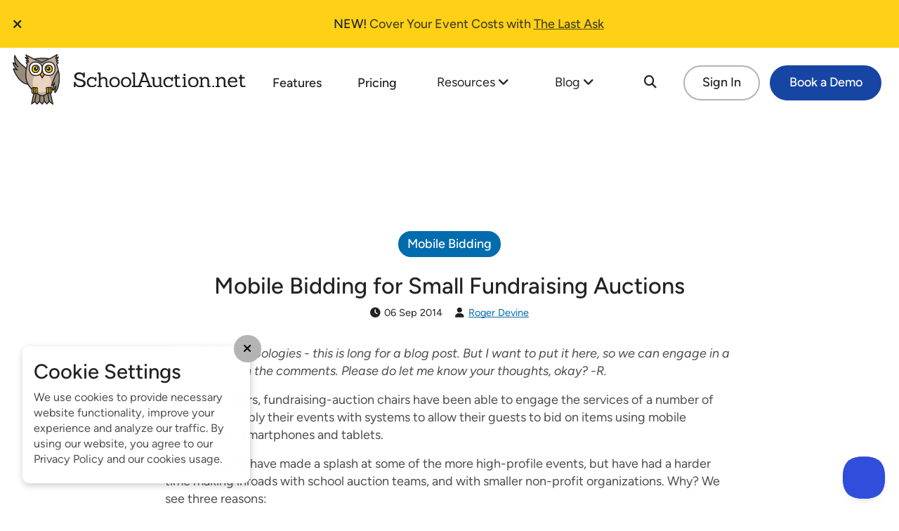

--- FILE ---
content_type: text/html; charset=utf-8
request_url: https://www.schoolauction.net/blog/mobile-bidding-small-fundraising-auctions/
body_size: 9187
content:
<!DOCTYPE html>
<html lang="en">
<head>
  <meta charset="utf-8">
  <meta name="viewport" content="width=device-width, initial-scale=1.0">
  <meta name="msvalidate.01" content="57AC8630F4A448924168DDEFCAB5ADA7" />
  <title>Mobile Bidding for Small Fundraising Auctions</title>
  <link rel="stylesheet" type="text/css" href="/assets//css/styles.css" media="screen">
  <link rel="stylesheet" type="text/css" href="/assets/css/fa.css" media="screen">
  
  <script defer type="text/javascript" src="/assets/scripts/simple-jekyll-search.min.js"></script>
  <script defer type="text/javascript" src="/assets/scripts/scripts.js"></script>
  <script defer type="text/javascript" src="/assets/scripts/lazysizes.min.js"></script>

  <!-- Begin Jekyll SEO tag v2.8.0 -->
<meta name="generator" content="Jekyll v4.4.1" />
<meta property="og:title" content="Mobile Bidding for Small Fundraising Auctions" />
<meta name="author" content="Roger Devine" />
<meta property="og:locale" content="en_US" />
<meta name="description" content="First of all, my apologies - this is long for a blog post. But I want to put it here, so we can engage in a conversation in the comments. Please do let me know your thoughts, okay? -R." />
<meta property="og:description" content="First of all, my apologies - this is long for a blog post. But I want to put it here, so we can engage in a conversation in the comments. Please do let me know your thoughts, okay? -R." />
<link rel="canonical" href="https://www.schoolauction.net/blog/mobile-bidding-small-fundraising-auctions/" />
<meta property="og:url" content="https://www.schoolauction.net/blog/mobile-bidding-small-fundraising-auctions/" />
<meta property="og:type" content="article" />
<meta property="article:published_time" content="2014-09-06T22:40:28+00:00" />
<meta name="twitter:card" content="summary" />
<meta property="twitter:title" content="Mobile Bidding for Small Fundraising Auctions" />
<script type="application/ld+json">
{"@context":"https://schema.org","@type":"BlogPosting","author":{"@type":"Person","name":"Roger Devine"},"dateModified":"2026-01-19T17:35:52+00:00","datePublished":"2014-09-06T22:40:28+00:00","description":"First of all, my apologies - this is long for a blog post. But I want to put it here, so we can engage in a conversation in the comments. Please do let me know your thoughts, okay? -R.","headline":"Mobile Bidding for Small Fundraising Auctions","mainEntityOfPage":{"@type":"WebPage","@id":"https://www.schoolauction.net/blog/mobile-bidding-small-fundraising-auctions/"},"url":"https://www.schoolauction.net/blog/mobile-bidding-small-fundraising-auctions/"}</script>
<!-- End Jekyll SEO tag -->


  

  <link rel="apple-touch-icon" sizes="180x180" href="/assets/images/favicon/apple-touch-icon.png">
  <link rel="icon" type="image/png" sizes="32x32" href="/assets/images/favicon/favicon-32x32.png">
  <link rel="icon" type="image/png" sizes="16x16" href="/assets/images/favicon/favicon-16x16.png">
</head>
<body >
  <!-- This is used by calendly -->

<script defer type="text/javascript" src="/assets/scripts/visitdata.js"></script>

<script type="text/javascript" async>
    function saveUtms() {
        if(localStorage.getItem("vData") === null) {
            localStorage.setItem("vData", JSON.stringify( visitData.get() ));
        }
    }

    function getUtms() {
        let vData = JSON.parse(localStorage.getItem("vData"));
        let defaultVData = {
          'source': null,
          'medium': null,
          'campaign': null
        }

        return Object.assign(defaultVData, vData);
    }

    document.addEventListener('DOMContentLoaded', function() {
        saveUtms();
    });
</script>
  <div id="banner-message" class="banner animate fade delaySecond">
    <div class="description">
        <p><strong>NEW!</strong> Cover Your Event Costs with <a href="/blog/tip-based-fundraising-software-costs-and-alternatives/">The Last Ask</a></p>
    </div>
    <a class="close" onclick="closeBanner()"><i class="fa-solid fa-xmark"></i></a>
</div>

<script type="text/javascript">
    function closeBanner() {
        localStorage.setItem('showBanner', 'false');
        const bannerMessage = document.getElementById('banner-message');
        if (bannerMessage) {
            bannerMessage.style.display = 'none';
        }
    }

    document.addEventListener('DOMContentLoaded', function () {
        const bannerMessage = document.getElementById('banner-message');
        if (!bannerMessage) return;

        if (localStorage.getItem('showBanner') == 'false') {
            bannerMessage.style.display = 'none';
            return;
        }

        const descriptions = document.querySelectorAll("#banner-message .description");
        if (descriptions.length === 0) return;

        let currentIndex = 0;

        function showNextDescription() {
            descriptions[currentIndex].classList.remove("active");
            descriptions[currentIndex].classList.add("exit");

            currentIndex = (currentIndex + 1) % descriptions.length;

            descriptions[currentIndex].classList.remove("exit");
            descriptions[currentIndex].classList.add("active");
        }

        // Show the description on load
        descriptions[currentIndex].classList.add("active");

        // Set the change frequency
        setInterval(showNextDescription, 4000);

    });
</script>

<style>
    #banner-message {
        position: relative;
        overflow: hidden;
        height: 3em;
    }

    #banner-message .close {
        z-index: 9999;
        /* position: absolute;
        top: 1.5em;
        left: 0.5em; */
    }

    #banner-message .description {
        position: absolute;
        width: 100%;
        text-align: center;
        transform: translateY(-100%);
        transition: transform 0.5s ease-in-out;
        opacity: 0;
        y: 0;
    }

    #banner-message .description.active {
        transform: translateY(0);
        opacity: 1;
    }

    #banner-message .description.exit {
        transform: translateY(-100%);
        opacity: 0;
    }
</style>
  <div id="nav" class="navWrapper">
  <nav class="primaryNav">
    <div class="nav">
      <a href="/" class="logo"><img class="owly" alt="Owly, the SchoolAuction.net mascot" src="/assets/images/owly.svg"
          width="67" height="72"><img class="logotype" alt="SchoolAuction.net" src="/assets/images/logotype.svg"
          width="245" height="22"></a>
      <a id="mobileNavToggle" class="togglesActive navToggle" href="#"
        aria-label="Select to expand the mobile navigation menu"><span></span></a>
      <div class="navItems hideMobile">
        <div class="navPages">
    <a href="/features/">Features</a>
    <a href="/pricing/">Pricing</a>
    <span class="dropdown">
        <a href="/resources/" class="dropbtn">Resources <i class="fa-solid fa-angle-down"></i></a>
        <div class="dropbtn togglesActive">
            Resources <i class="fa-solid fa-angle-down"></i>
        </div>
        <div class="dropdownListWrapper">
            <ul class="dropdownList">
                
                <li><a href="/resources/">All Resources</a></li>
                
                <li><a href="/resources/how-to-run-a-fundraising-auction/">How To Run A Fundraising Auction</a></li>
                
                <li><a href="/resources/school-auction-guide/">School Auction Guide</a></li>
                
                <li><a href="/resources/procurement-ideas-newsletter/">Procurement Ideas Newsletter</a></li>
                
                <li><a href="/resources/auction-committee-information/">Printable Information Packet</a></li>
                
                <li><a href="/resources/auctioneer-registry/">Auctioneer Registry</a></li>
                
                <li><a href="/resources/ultimate-donor-database/">Ultimate Donation Database</a></li>
                
                <li><a href="/resources/trial-tips/">Trial Tips</a></li>
                
                <li><a href="/testimonials/">Testimonials</a></li>
                
                <li><a href="/resources/livedemo/">Live Web Demo Registration</a></li>
                
            </ul>
        </div>
    </span>
    <span class="dropdown">
        <a href="/blog/" class="dropbtn">Blog <i class="fa-solid fa-angle-down"></i></a>
        <div class="dropbtn togglesActive">
            Blog <i class="fa-solid fa-angle-down"></i>
        </div>
        <div class="dropdownListWrapper">
            <ul class="dropdownList">
                
                <li><a href="/blog/">All Blog Posts</a></li>
                
                <li><a href="/blog/online-auction-software/">Best Online Auction Software</a></li>
                
                <li><a href="/blog/start-run-successful-fundraising-campaign/">How to Start and Run a Successful Fundraising Campaign</a></li>
                
                <li><a href="/blog/charity-auctions/">Charity Auctions: A One-Stop Guide</a></li>
                
                <li><a href="/blog/37-must-have-school-auction-ideas/">Top 37 School Auction Ideas</a></li>
                
                <li><a href="/blog/silent-auction-software/">Silent Auction Software Platforms</a></li>
                
                <li><a href="/resources/school-auction-guide/online-auctions-for-school-groups/">Online Auction Planning for Schools</a></li>
                
                <li><a href="/blog/how-does-a-silent-auction-work/">How a Silent Auction Works</a></li>
                
                <li><a href="/resources/school-auction-guide/getting-the-highest-bids-for-silent-auction-items/">Pricing for Silent Auction Items</a></li>
                
                <li><a href="/blog/silent-auction-rules/">Silent Auction Rules</a></li>
                
                <li><a href="/pricing-calculator/">Pricing Calculator</a></li>
                
            </ul>
        </div>
    </span>
</div>
<div class="navBtns">
    <span id="blogSearchWrapper" class="blogSearchWrapper">
        <label id="searchBtn" class="btn searchBtn" for="search-input"><i class="fa-solid fa-search"></i></label>
        <span id="searchWrapper" class="searchWrapper">
            <form class="search wrapper" action="/search" method="get">
                <input id="search-input" type="search" placeholder="Search blog posts...">
                <!-- <button aria-label="Search blog posts" class="btn searchBtn"><i class="fa-solid fa-search"></i>
            </button> -->
            </form>
            <span class="results wrapper" <ul id="results-container"></ul>
            </span>
        </span>
    </span>
    <a class="btn light" href="https://my.schoolauction.net/">Sign In</a>
    <a class="btn action"href="" id="scheduleDemoBtn" onclick="calendlyOnClick(); return false;">Book a Demo</a>
</div>
      </div>
    </div>
    <div class="navItems" id="mobileNav">
      <div class="wrapper">
        <div class="navPages">
    <a href="/features/">Features</a>
    <a href="/pricing/">Pricing</a>
    <span class="dropdown">
        <a href="/resources/" class="dropbtn">Resources <i class="fa-solid fa-angle-down"></i></a>
        <div class="dropbtn togglesActive">
            Resources <i class="fa-solid fa-angle-down"></i>
        </div>
        <div class="dropdownListWrapper">
            <ul class="dropdownList">
                
                <li><a href="/resources/">All Resources</a></li>
                
                <li><a href="/resources/how-to-run-a-fundraising-auction/">How To Run A Fundraising Auction</a></li>
                
                <li><a href="/resources/school-auction-guide/">School Auction Guide</a></li>
                
                <li><a href="/resources/procurement-ideas-newsletter/">Procurement Ideas Newsletter</a></li>
                
                <li><a href="/resources/auction-committee-information/">Printable Information Packet</a></li>
                
                <li><a href="/resources/auctioneer-registry/">Auctioneer Registry</a></li>
                
                <li><a href="/resources/ultimate-donor-database/">Ultimate Donation Database</a></li>
                
                <li><a href="/resources/trial-tips/">Trial Tips</a></li>
                
                <li><a href="/testimonials/">Testimonials</a></li>
                
                <li><a href="/resources/livedemo/">Live Web Demo Registration</a></li>
                
            </ul>
        </div>
    </span>
    <span class="dropdown">
        <a href="/blog/" class="dropbtn">Blog <i class="fa-solid fa-angle-down"></i></a>
        <div class="dropbtn togglesActive">
            Blog <i class="fa-solid fa-angle-down"></i>
        </div>
        <div class="dropdownListWrapper">
            <ul class="dropdownList">
                
                <li><a href="/blog/">All Blog Posts</a></li>
                
                <li><a href="/blog/online-auction-software/">Best Online Auction Software</a></li>
                
                <li><a href="/blog/start-run-successful-fundraising-campaign/">How to Start and Run a Successful Fundraising Campaign</a></li>
                
                <li><a href="/blog/charity-auctions/">Charity Auctions: A One-Stop Guide</a></li>
                
                <li><a href="/blog/37-must-have-school-auction-ideas/">Top 37 School Auction Ideas</a></li>
                
                <li><a href="/blog/silent-auction-software/">Silent Auction Software Platforms</a></li>
                
                <li><a href="/resources/school-auction-guide/online-auctions-for-school-groups/">Online Auction Planning for Schools</a></li>
                
                <li><a href="/blog/how-does-a-silent-auction-work/">How a Silent Auction Works</a></li>
                
                <li><a href="/resources/school-auction-guide/getting-the-highest-bids-for-silent-auction-items/">Pricing for Silent Auction Items</a></li>
                
                <li><a href="/blog/silent-auction-rules/">Silent Auction Rules</a></li>
                
                <li><a href="/pricing-calculator/">Pricing Calculator</a></li>
                
            </ul>
        </div>
    </span>
</div>
<div class="navBtns">
    <span id="blogSearchWrapper" class="blogSearchWrapper">
        <label id="searchBtn" class="btn searchBtn" for="search-input"><i class="fa-solid fa-search"></i></label>
        <span id="searchWrapper" class="searchWrapper">
            <form class="search wrapper" action="/search" method="get">
                <input id="search-input" type="search" placeholder="Search blog posts...">
                <!-- <button aria-label="Search blog posts" class="btn searchBtn"><i class="fa-solid fa-search"></i>
            </button> -->
            </form>
            <span class="results wrapper" <ul id="results-container"></ul>
            </span>
        </span>
    </span>
    <a class="btn light" href="https://my.schoolauction.net/">Sign In</a>
    <a class="btn action"href="" id="scheduleDemoBtn" onclick="calendlyOnClick(); return false;">Book a Demo</a>
</div>
      </div>
    </div>
  </nav>
</div>
  <section class="wrapper narrow blog post">
  <article>
    
    <div class="postHeader center">
      <a href="/categories/mobile-bidding/" class="btn category">Mobile Bidding</a>
      <h1>Mobile Bidding for Small Fundraising Auctions</h1>
      <h2 class="date type-sm"><i class="fa-solid fa-clock"></i>06 Sep 2014</h2>
      
      <h2 class="author type-sm"><i class="fa-solid fa-user"></i><a
          href="/authors/roger-devine/">Roger Devine</a></h2>
    </div>
    <div class="postContent">
      <p><em>First of all, my apologies - this is long for a blog post. But I want to put it here, so we can engage in a conversation in the comments.  Please do let me know your thoughts, okay? -R.</em></p>

<p>For several years, fundraising-auction chairs have been able to engage the services of a number of vendors to supply their events with systems to allow their guests to bid on items using mobile technology – smartphones and tablets.</p>

<p>These systems have made a splash at some of the more high-profile events, but have had a harder time making inroads with school auction teams, and with smaller non-profit organizations. Why? We see three reasons:</p>

<p>1) <em>Not all guests are equally capable, or comfortable, with using mobile technology</em> – although many of us have our heads in our screens most of the day; it’s still the case that segments of the typical auction-guest population “aren’t techie-types” or adopt new apps and devices more slowly than the leading edge.</p>

<p>The problem here is that the fundraising at most gala auctions is highly asymmetrical – the 80/20 rule almost always applies. And if one of your most-important 20% falls into this group of less-comfortable users (or can’t get a connection on their mobile network, or just leaves their phone at home), your event is risking a lower-participation rate from these critical supporters.</p>

<p>Exacerbating this issue is that fact that most mobile-bidding systems require you to put ALL of your items into the mobile-bidding system – all of your silent auction items, all of your live auction items, and your paddle raise.  So it is imperative that all of your guests use the system – regardless of their personal level of comfort.</p>

<p>2) <em>Current mobile-bidding solutions are expensive</em> – expect to pay $4,000 or more to implement one of these systems.  Why?  It goes back to reason #1 above – because it is so important to ensure participation from all guests, the vendors of mobile-bidding solutions don’t just sell their software, they also insist on providing staff and devices for your event – to help guests bid on the items.</p>

<p>This can work really well – at events with the budget to pay for it all. We don’t doubt that these high-end auctions benefit from the extra fun and excitement that a new, novel twist can bring to a long-running event.</p>

<p>3) Inflexibility - With the systems out today, the auction chair has to load ALL of the items that will be sold during the evening into the system - and guests need to bid or pledge through the mobile system for all of them. So your $100 silent auction gift certificate and your $5,000 live auction vacation package get the very same level of visibility - a single entry in the bidding list, and maybe a couple of small pictures. And regardless of your auctioneer’s preferences, all of your live auction, and your paddle raise, must be conducted through the mobile system.</p>

<p>Here at SchoolAuction.net, we’ve been watching all of this and scratching our heads.  As currently implemented, these systems just don’t seem to make sense for our customers – the ones producing events primarily with volunteers, who keep an eagle-eye on their event budgets, and who count on being able to handle event-night largely by themselves. Still, our core customers have asked us about mobile bidding frequently, so we have come up with an approach that makes sense for schools, churches, and small non-profits.</p>

<h3 id="our-approach-to-mobile-bidding"><strong>Our Approach to Mobile Bidding</strong></h3>

<p>In order for mobile bidding to make sense for small auctions, we have to find ways to cut cost out of the system. So when we looked at adding mobile-bidding to our system, developing a new piece of software (or an app) was out. The core functionality was already in our system as our online auction function; it was just configured for using on desktop or laptop computers, not smartphones.</p>

<p>So first, we reworked our user interface to be <em>responsive</em>– meaning that it adapts well to whatever size screen you use it on.</p>

<p>Then we built the auxiliary functions – an invitation system for your guests; display screens of the bidding-in-progress for your gala ballroom.</p>

<p>Using a lot of our existing code helped keep our costs down in building the system. Now we needed to tackle reducing the organization’s costs to <em>implement</em> the system.</p>

<p>Here, we made a strategic decision: we decided <strong>against</strong> making mobile-bidding a method for collecting bids on all of your silent-auction items, live-auction items, and paddle-raise pledges.  <em>Instead, it’s a new section entirely – a new “department” in your event.</em></p>

<p>In this approach, mobile-bidding does not have to be implemented on an “all-or-nothing” basis; instead it can be used for a selected group of items that appeal to your most-likely mobile bidders, <em>and you can leave other items and contribution options open to all of your guests</em>.</p>

<p>The mobile-bidding section is like your Wine Wall, or Raffle, or games like Heads or Tails or Chicken Bingo – a part of the mix that each guest can decide whether to participate in. Some of them won’t - but once you go in this direction, that idea that every guest has to be able to use the mobile-bidding system becomes much less imperative; those guests can find other fun ways to participate. If they can just move on to other areas and still make contributions there, then it’s not necessary to pay for 3 or 4 expert guides to attend your event with loaner iPads.</p>

<p>Thus, you remove thousands of dollars in costs from your implementation.</p>

<p>This is how we are proceeding (mobile bidding will be available later this fall), but we would love your feedback on our thinking. Let us know in the comments below.</p>

<p><em>Roger</em></p>

    </div>
    
    
    <div class="articleBio">
      <h4>Meet the Author</h4>
      <br>
      <div class="bio">
        <div class="img no-shadow">
          <picture><source srcset="/generated/assets/images/bios/roger_devine-200-1f7f63be4.webp 1.0x, /generated/assets/images/bios/roger_devine-400-1f7f63be4.webp 2.0x" type="image/webp"><source srcset="/generated/assets/images/bios/roger_devine-200-f7d41aab2.jpg 1.0x, /generated/assets/images/bios/roger_devine-400-f7d41aab2.jpg 2.0x" type="image/jpeg"><img src="/generated/assets/images/bios/roger_devine-200-f7d41aab2.jpg" alt="Roger Devine" width="1024" height="974"></picture>

        </div>
        <div class="description">
          <p>Roger Devine is a co-founder of Northworld, the developer and distributor of the award-winning SchoolAuction.net auction management software. Roger has 30+ years of experience working in software, website development, and publishing. He has chaired at least 30 auctions over the past 20 years and has served on the boards of several area nonprofits, including K9 Kavalry and the Golden Leaf Education Foundation. Roger currently lives in Portland, OR, and loves all dogs on the planet.</p>
          <p><a href="/authors/roger-devine/">Read more by Roger Devine</a></p>
        </div>
      </div>
    </div>
    
    
    
    
    
    
    
    
    
    
    
    
    
    
    
    
    
    
    
    
    
    
    
    
    
    
    
    
    
    
    
    
    <div class="articleFooter">
      <div class="tags">
        <ul>
          
          <li><a class="btn tag" href="/tags/mobile-bidding/">Mobile Bidding</a></li>
          
        </ul>
      </div>
      <div class="share">
        <ul>
          <li>
            <a href="https://www.facebook.com/sharer/sharer.php?u=https://www.schoolauction.net/blog/mobile-bidding-small-fundraising-auctions/"
              onclick="window.open(this.href, 'pop-up', 'left=20,top=20,width=900,height=500,toolbar=1,resizable=0'); return false;"
              title="Share on Facebook">
              <i class="fa-brands fa-square-facebook"></i>
            </a>
          </li>
          <li>
            <a href="https://twitter.com/intent/tweet?text=Mobile Bidding for Small Fundraising Auctions&url=https://www.schoolauction.net/blog/mobile-bidding-small-fundraising-auctions/"
              onclick="window.open(this.href, 'pop-up', 'left=20,top=20,width=900,height=500,toolbar=1,resizable=0'); return false;"
              title="Share on Twitter">
              <i class="fa-brands fa-square-x-twitter"></i>
            </a>
          </li>
          <li>
            <a href="http://pinterest.com/pin/create/button/?url=&media=https://www.schoolauction.net&description="
              onclick="window.open(this.href, 'pop-up', 'left=20,top=20,width=900,height=500,toolbar=1,resizable=0'); return false;"
              title="Share on Pinterest">
              <i class="fa-brands fa-square-pinterest"></i>
            </a>
          </li>
        </ul>
      </div>
    </div>
  </article>
</section>
    <footer>
    <div class="wrapper">
        <div class="columns">
            <div class="nav col">
                <h5>Key Pages</h5>
                <ul>
                    <li><a href="/">Home</a></li>
                    <li><a href="/features/">Features</a></li>
                    <li><a href="/pricing/">Pricing</a></li>
                    <li><a href="/resources/">Resources</a></li>
                    <li><a href="https://my.schoolauction.net/pages/referral_program/">Referral Program</a></li>
                    <li><a href="/blog/">Blog</a></li>
                    <li><a href="/about/">About</a></li>
                    <li><a href="/terms/">Terms</a></li>
                    <li><a href="/privacy-policy/">Privacy Policy</a></li>
                </ul>
            </div>
            <div class="nav col">
                <h5>Resources</h5>
                <ul>
                    
                      <li><a href="/resources/">All Resources</a></li>
                    
                      <li><a href="/resources/how-to-run-a-fundraising-auction/">How To Run A Fundraising Auction</a></li>
                    
                      <li><a href="/resources/school-auction-guide/">School Auction Guide</a></li>
                    
                      <li><a href="/resources/procurement-ideas-newsletter/">Procurement Ideas Newsletter</a></li>
                    
                      <li><a href="/resources/auction-committee-information/">Printable Information Packet</a></li>
                    
                      <li><a href="/resources/auctioneer-registry/">Auctioneer Registry</a></li>
                    
                      <li><a href="/resources/ultimate-donor-database/">Ultimate Donation Database</a></li>
                    
                      <li><a href="/resources/trial-tips/">Trial Tips</a></li>
                    
                      <li><a href="/testimonials/">Testimonials</a></li>
                    
                      <li><a href="/resources/livedemo/">Live Web Demo Registration</a></li>
                    
                </ul>
            </div>
            <div class="nav col">
              <h5>Featured Articles</h5>
              <ul class="dropdownList">
                  
                    <li><a href="/blog/">All Blog Posts</a></li>
                  
                    <li><a href="/blog/online-auction-software/">Best Online Auction Software</a></li>
                  
                    <li><a href="/blog/start-run-successful-fundraising-campaign/">How to Start and Run a Successful Fundraising Campaign</a></li>
                  
                    <li><a href="/blog/charity-auctions/">Charity Auctions: A One-Stop Guide</a></li>
                  
                    <li><a href="/blog/37-must-have-school-auction-ideas/">Top 37 School Auction Ideas</a></li>
                  
                    <li><a href="/blog/silent-auction-software/">Silent Auction Software Platforms</a></li>
                  
                    <li><a href="/resources/school-auction-guide/online-auctions-for-school-groups/">Online Auction Planning for Schools</a></li>
                  
                    <li><a href="/blog/how-does-a-silent-auction-work/">How a Silent Auction Works</a></li>
                  
                    <li><a href="/resources/school-auction-guide/getting-the-highest-bids-for-silent-auction-items/">Pricing for Silent Auction Items</a></li>
                  
                    <li><a href="/blog/silent-auction-rules/">Silent Auction Rules</a></li>
                  
                    <li><a href="/pricing-calculator/">Pricing Calculator</a></li>
                  
              </ul>
            </div>
            <div class="contact  col">
                <h5>Get in Touch</h5>
                <p>SchoolAuction.net<br>
                    1631 NE Broadway Suite 139<br>
                    Portland, OR 97232</p>
                <a href="mailto:info@schoolauction.net">info@schoolauction.net</a><br>
                <a href="mailto:support@schoolauction.net">support@schoolauction.net</a><br>
                <a href="/resources/w-9/">Signed W-9 Form</a>
                <div class="social-links">
                    <a href="https://www.facebook.com/SchoolAuction" target="_blank" rel="noopener" aria-label="Facebook"><i class="fab fa-square-facebook"></i></a>
                    <a href="https://www.instagram.com/schoolauction" target="_blank" rel="noopener" aria-label="Instagram"><i class="fab fa-square-instagram"></i></a>
                    <a href="https://x.com/schoolauction" target="_blank" rel="noopener" aria-label="X (Twitter)"><i class="fab fa-square-x-twitter"></i></a>
                    <a href="https://www.threads.com/@schoolauction" target="_blank" rel="noopener" aria-label="Threads"><i class="fab fa-square-threads"></i></a>
                    <a href="https://bsky.app/profile/schoolauction.bsky.social" target="_blank" rel="noopener" aria-label="Bluesky"><i class="fab fa-square-bluesky"></i></a>
                    <a href="https://www.pinterest.com/SchoolAuction/" target="_blank" rel="noopener" aria-label="Pinterest"><i class="fab fa-square-pinterest"></i></a>
                    <a href="https://www.youtube.com/@SchoolauctionNet/featured" target="_blank" rel="noopener" aria-label="YouTube"><i class="fab fa-square-youtube"></i></a>
                </div>
            </div>
        </div>
        <div class="copyright">
            <a href="/" class="logo">
                <img class="owly" alt="Owly, the SchoolAuction.net mascot" src="/assets/images/owly.svg" width="88" height="82"><img
                    class="logotype" alt="SchoolAuction.net" src="/assets/images/logotype-white.svg"  width="240" height="26">
            </a>
            <p>&copy; 2004-2024 Northworld LLC. All rights reserved.</p>
        </div>
    </div>
</footer>
  <div id="consent-popup" class="consent-popup animate fadeUp delaySecond">
    <div class="consent-content">
        <h2>Cookie Settings</h2>
        <p>We use cookies to provide necessary website functionality, improve your experience and analyze our traffic. By using our website, you agree to our Privacy Policy and our cookies usage.</p>
    </div>
    <button aria-label="Close Cookie Modal" class="close-btn btn close hideMobile" onclick="setConsent(true)"><i class="fa-solid fa-xmark"></i></button>
    <button aria-label="Close Cookie Modal" class="close-btn btn light showMobile" onclick="setConsent(true)">Close <i class="fa-solid fa-xmark"></i></button>
</div>

  {# % include owly-call-to-action.html % #} <!-- DISABLED FOR NOW -->
  <!-- Global site tag (gtag.js) - Google Analytics -->
<script async src="https://www.googletagmanager.com/gtag/js?id=G-RH4ERXJERJ"></script>
<script>
  window.dataLayer = window.dataLayer || [];
  function gtag() { dataLayer.push(arguments); }

  // Set the default consent mode
  gtag('consent', 'default', {
    'ad_storage': 'granted',
    'ad_user_data': 'granted',
    'ad_personalization': 'granted',
    'analytics_storage': 'granted'
  });

  gtag('js', new Date());
  gtag('config', 'G-RH4ERXJERJ');

  function setConsent(userConsent) {
      // Save consent status to localStorage
      localStorage.setItem('userConsent', userConsent ? 'granted' : 'denied');

      updateConsent();
  }

  function updateConsent() {
      const userConsent = localStorage.getItem('userConsent');
      const consentGranted = userConsent === 'granted';

      window.dataLayer = window.dataLayer || [];
      function gtag(){dataLayer.push(arguments);}

      // Set the consent configuration for Google services
      gtag('consent', 'default', {
          'ad_storage': consentGranted ? 'granted' : 'denied',
          'ad_user_data': consentGranted ? 'granted' : 'denied',
          'ad_personalization': consentGranted ? 'granted' : 'denied',
          'analytics_storage': consentGranted ? 'granted' : 'denied'
      });

      // Hide the consent popup if consent is already given or denied
      const consentPopup = document.getElementById('consent-popup');
      if (consentPopup) {
          consentPopup.style.display = 'none';
      }
  }

  // Check and apply stored consent on page load
  document.addEventListener('DOMContentLoaded', function() {
      const consentPopup = document.getElementById('consent-popup');
      if (!consentPopup) return;
      
      if (localStorage.getItem('userConsent')) {
          updateConsent();  // Apply stored consent settings
      } else {
          // Show the consent popup if no consent is stored
          consentPopup.style.display = 'flex';
      }
  });

</script>

  <script type="text/javascript">     
(function () {
    window.usermaven = window.usermaven || (function () { (window.usermavenQ = window.usermavenQ || []).push(arguments); })
    var t = document.createElement('script'),
        s = document.getElementsByTagName('script')[0];
    t.defer = true;
    t.id = 'um-tracker';
    t.setAttribute('data-tracking-host', "https://yum.schoolauction.net")
    t.setAttribute('data-key', 'UMKoQFQur0');
    t.setAttribute('data-autocapture', 'true');
    t.setAttribute('data-privacy-policy', 'strict');
    t.setAttribute('data-randomize-url','true');
    t.src = 'https://yum.schoolauction.net/lib.js';
    t.setAttribute('data-cross-domain-linking', 'true');
    t.setAttribute('data-domains', 'schoolauction.net,my.schoolauction.net');
    s.parentNode.insertBefore(t, s);
})();
</script>
  <!-- Reddit Pixel -->
<script>
!function(w,d){if(!w.rdt){var p=w.rdt=function(){p.sendEvent?p.sendEvent.apply(p,arguments):p.callQueue.push(arguments)};p.callQueue=[];var t=d.createElement("script");t.src="https://www.redditstatic.com/ads/pixel.js",t.async=!0;var s=d.getElementsByTagName("script")[0];s.parentNode.insertBefore(t,s)}}(window,document);rdt('init','a2_hqjsv4x1lrj2');rdt('track', 'PageVisit');
</script>
<!-- DO NOT MODIFY UNLESS TO REPLACE A USER IDENTIFIER -->
<!-- End Reddit Pixel -->
  <!-- Calendly link widget begin -->
<link href="https://assets.calendly.com/assets/external/widget.css" rel="stylesheet">
<script src="https://assets.calendly.com/assets/external/widget.js" type="text/javascript" defer></script>
<!-- Calendly link widget end -->

<script>
    function buildCalendlyLink(url) {
        let vData = getUtms();
        collectedParams = ['utm_content=' + encodeURIComponent(document.location.pathname)];
        Object.keys(vData).forEach(function(key) {
          // remove dummy values.
          if(vData[key] == null || vData[key] == '(direct)' || vData[key] == '(none)' || vData[key] == '(not set)' ){ return }
          collectedParams.push('utm_' + key + '=' + encodeURIComponent(vData[key]));
        })
        return url + "?hide_gdpr_banner=1&" + collectedParams.join('&');
    }

    function calendlyOnClick(url = "https://calendly.com/s-auction/product-demo") {
        Calendly.initPopupWidget({url: buildCalendlyLink(url)});
        return false;
    }

    window.addEventListener('message', function(e) {
        if (!e.data.event) return;

        switch (e.data.event) {
            case 'calendly.event_type_viewed':
                usermaven("track", "demo_window_show", {});
                gtag('event', 'demo_window_show');
                break;

            case 'calendly.date_and_time_selected':
                usermaven("track", "demo_time_selected", {});
                gtag('event', 'demo_time_selected');
                break;

            case 'calendly.event_scheduled':
                usermaven("track", "demo_scheduled", {});
                gtag('event', 'demo_scheduled');
                break;
        }
    });

</script>

 <!-- Prevents scrollbars from shwoing on calendly popup -->
<style>.calendly-overlay .calendly-popup {max-height: 690px;}</style>
  <script type="text/javascript">!function(e,t,n){function a(){var e=t.getElementsByTagName("script")[0],n=t.createElement("script");n.type="text/javascript",n.async=!0,n.src="https://beacon-v2.helpscout.net",e.parentNode.insertBefore(n,e)}if(e.Beacon=n=function(t,n,a){e.Beacon.readyQueue.push({method:t,options:n,data:a})},n.readyQueue=[],"complete"===t.readyState)return a();e.attachEvent?e.attachEvent("onload",a):e.addEventListener("load",a,!1)}(window,document,window.Beacon||function(){});</script>
<script type="text/javascript">window.Beacon('init', '51d9d995-6e99-4db7-83f2-6d8c168cda0d')</script>
</body>
</html>

--- FILE ---
content_type: text/css; charset=utf-8
request_url: https://www.schoolauction.net/assets//css/styles.css
body_size: 14342
content:
html,body,div,span,applet,object,iframe,h1,h2,h3,h4,h5,h6,p,blockquote,pre,a,abbr,acronym,address,big,cite,code,del,dfn,em,img,ins,kbd,q,s,samp,small,strike,strong,sub,sup,tt,var,b,u,i,center,dl,dt,dd,ol,ul,li,fieldset,form,label,legend,table,caption,tbody,tfoot,thead,tr,th,td,article,aside,canvas,details,embed,figure,figcaption,footer,header,hgroup,menu,nav,output,ruby,section,summary,time,mark,audio,video{margin:0;padding:0;border:0;font-size:100%;font:inherit;vertical-align:baseline}article,aside,details,figcaption,figure,footer,header,hgroup,menu,nav,section{display:block}body{line-height:1}ol,ul{list-style:none}blockquote,q{quotes:none}blockquote:before,blockquote:after,q:before,q:after{content:"";content:none}table{border-collapse:collapse;border-spacing:0}@font-face{font-family:"figtree";src:url("../webfonts/figtree/Figtree-Light.ttf") format("truetype");font-weight:300;font-style:normal}@font-face{font-family:"figtree";src:url("../webfonts/figtree/Figtree-LightItalic.ttf") format("truetype");font-weight:300;font-style:italic}@font-face{font-family:"figtree";src:url("../webfonts/figtree/Figtree-Regular.ttf") format("truetype");font-weight:400;font-style:normal}@font-face{font-family:"figtree";src:url("../webfonts/figtree/Figtree-Italic.ttf") format("truetype");font-weight:400;font-style:italic}@font-face{font-family:"figtree";src:url("../webfonts/figtree/Figtree-Medium.ttf") format("truetype");font-weight:500;font-style:normal}@font-face{font-family:"figtree";src:url("../webfonts/figtree/Figtree-MediumItalic.ttf") format("truetype");font-weight:500;font-style:italic}#owly-callout{display:block;position:fixed;bottom:0vh;width:18rem;max-width:92vw;z-index:2000;right:2rem;opacity:1;transition:top 1s,transform 1s,opacity .5s;transform:translate(0, 15%);-webkit-filter:drop-shadow(1px 3px 9px 1px rgba(34, 34, 34, 0.2));filter:drop-shadow(1px 3px 9px 1px rgba(34, 34, 34, 0.2))}#owly-callout.off-screen{transform:translate(0, 50%)}#owly-callout.quick-exit{opacity:0}@keyframes owly-enter{from{transform:translate(0, 0%)}to{transform:translate(0, -82%)}}@keyframes owly-exit{from{transform:translate(0, -82%)}to{transform:translate(0, 0)}}#owly-show{margin:0;display:flex;align-items:center;justify-content:space-between;position:fixed;z-index:999;bottom:1em;right:1em;cursor:pointer;appearance:none;border:none;user-select:none;font-size:1em}#owly-show img{height:calc(3em - 4px);margin-left:1em;margin-right:2px}#owly-animation{position:relative;width:65%;margin-left:31%}#owly-animation.animate .owly{animation:1.1s ease-in-out tilt}#owly-animation.animate .wing{animation:1.1s ease-in-out wave}#owly-animation .waving{opacity:0}#owly-animation img{position:absolute;width:100%;top:0;left:0}#owly-animation img.sizer{position:relative;width:100%;opacity:0}#owly-animation .wing{top:27%;left:41%;transform-origin:41% 29%;transform:rotate(60deg)}@keyframes tilt{from{transform:rotate(0deg)}20%{transform:rotate(-6deg)}75%{transform:rotate(-6deg)}to{transform:rotate(0deg)}}@keyframes wave{from{transform:rotate(60deg)}35%{transform:rotate(-50deg)}50%{transform:rotate(-25deg)}65%{transform:rotate(-50deg)}to{transform:rotate(60deg)}}#bubble-container{display:block;width:100%;position:relative;margin-left:0rem;visibility:hidden;opacity:0}#bubble-container.show{visibility:visible;display:block;animation:.5s ease-out .25s fade-up;animation-fill-mode:forwards}#bubble-container.hide{opacity:1;animation:.25s ease-out .1s fade-out;animation-fill-mode:forwards}#bubble-container .bubble{position:absolute;display:flex;flex-direction:column;width:100%;height:100%;top:0;z-index:-1;border:2px solid #b4b4b4;border-radius:.6em;background-color:#fff}#bubble-container .bubble-content{display:flex;align-items:center;flex-direction:column;margin:0;padding:2rem;min-height:9rem;font-size:1rem;color:#222}#bubble-container .bubble-content p{margin:0;padding:0;margin-bottom:.5rem;line-height:140%;pointer-events:none;user-select:none}#bubble-container .bubble-content .btn{width:100%;padding-left:0;padding-right:0;margin-bottom:0;text-align:center}#bubble-container .bubble-content .contact{display:flex;gap:1em;width:100%}#bubble-container .bubble-content::before{content:" ";position:absolute;width:0;height:0;left:1em;bottom:-42px;border:20px solid;border-color:#b4b4b4 #b4b4b4 rgba(0,0,0,0) rgba(0,0,0,0)}#bubble-container .bubble-content::after{content:" ";position:absolute;width:0;height:0;left:calc(1em + 1px);bottom:-36px;border:18px solid;border-color:#fff #fff rgba(0,0,0,0) rgba(0,0,0,0)}@keyframes fade-up{from{transform:translate(0, 1rem);opacity:0}50%{transform:translate(0, -0.3rem)}to{transform:translate(0, 0rem);opacity:1}}@keyframes fade-out{from{opacity:1}to{opacity:0}}#owly-show{transition:opacity .5s;opacity:1;pointer-events:all;transition-delay:.5s}#owly-show.hide{opacity:0;pointer-events:none;transition-delay:0s}@media(max-width: 40rem){#owly-show{bottom:40px;right:40px}#owly-show img{height:2.5rem}#owly-show p{padding-left:1rem;line-height:2.6rem;font-size:1rem}#owly-callout{display:block;right:2rem;margin-left:auto;max-width:16rem}#owly-animation{width:60%;margin-left:34%}#bubble-container .bubble-content{font-size:.8rem;padding:1.75rem;padding-top:2rem;padding-bottom:4.5rem}#bubble-container .bubble-content p{margin-bottom:.25rem}#bubble-container .bubble-content a{padding:.25rem;margin-top:.75rem}}@media(max-width: 24rem){#owly-callout{display:block;right:2rem;margin-left:auto;max-width:15rem}#owly-animation{width:50%;margin-left:38%}#bubble-container .bubble-content{font-size:.8rem;padding:1.5rem;padding-bottom:4.4rem}#bubble-container .bubble-content p{margin-bottom:.2rem;padding-right:.5rem}#bubble-container .bubble-content a{padding:.22rem;margin-top:.5rem}}.animate.fade{opacity:.02;animation:fade .85s forwards}.animate.fadeUp{opacity:.02;animation:fade-up .85s forwards}.animate.fadeLeft{opacity:.02;animation:fade-left .85s forwards}.animate.fadeRight{opacity:.02;animation:fade-right .85s forwards}.animate.onScroll.fadeUp{animation-range-end:40vh}.animate.onScroll.fadeLeft,.animate.onScroll.fadeRight{animation-range-end:30vh}.animate.onScroll{animation-timeline:view()}.animate.delaySecond{animation-delay:.2s}.animate.delayThird{animation-delay:.4s}@keyframes fade{0%{opacity:0}100%{opacity:1}}@keyframes fade-up{0%{opacity:0;transform:translateY(100vh) scale(0.8)}100%{opacity:1;transform:translateY(0) scale(1)}}@keyframes fade-left{0%{opacity:0;transform:translateX(100vw) scale(0)}100%{opacity:1;transform:translateX(0) scale(1)}}@keyframes fade-right{0%{opacity:0;transform:translateX(-100vw) scale(0)}100%{opacity:1;transform:translateX(0) scale(1)}}html{scroll-padding-top:3rem}body{color:#222;font-size:18px;font-family:"figtree",Tahoma,source-sans-pro,sans-serif;font-weight:400;-webkit-font-smoothing:antialiased;-moz-osx-font-smoothing:grayscale;text-decoration-skip-ink:none}@media only screen and (min-width: 1600px){body{font-size:22px}}@media only screen and (max-width: 640px){body{font-size:16px}}h1{font-weight:500;font-size:1.8em;line-height:1.2em}h2{font-weight:500;font-size:1.8em;line-height:1.2em}h3{font-weight:500;font-size:1.4em;line-height:1.2em}h4{font-weight:500;font-size:1.2em}h5{font-weight:500;font-size:1.2em}h6{font-weight:500;font-size:1.2em}p{color:rgba(34,34,34,.8)}h1,h2,h3,h4,h5,h6,p,small,span{line-height:1.4em}h1.type-xxxxl,h2.type-xxxxl,h3.type-xxxxl,h4.type-xxxxl,h5.type-xxxxl,h6.type-xxxxl,p.type-xxxxl,small.type-xxxxl,span.type-xxxxl{font-weight:500;font-size:6em;line-height:1.2em}@media only screen and (max-width: 960px){h1.type-xxxxl,h2.type-xxxxl,h3.type-xxxxl,h4.type-xxxxl,h5.type-xxxxl,h6.type-xxxxl,p.type-xxxxl,small.type-xxxxl,span.type-xxxxl{font-weight:500;font-size:3.4em;line-height:1.2em}}h1.type-xxxl,h2.type-xxxl,h3.type-xxxl,h4.type-xxxl,h5.type-xxxl,h6.type-xxxl,p.type-xxxl,small.type-xxxl,span.type-xxxl{font-weight:500;font-size:3.4em;line-height:1.2em}@media only screen and (max-width: 960px){h1.type-xxxl,h2.type-xxxl,h3.type-xxxl,h4.type-xxxl,h5.type-xxxl,h6.type-xxxl,p.type-xxxl,small.type-xxxl,span.type-xxxl{font-weight:500;font-size:1.8em;line-height:1.2em}}h1.type-xxl,h2.type-xxl,h3.type-xxl,h4.type-xxl,h5.type-xxl,h6.type-xxl,p.type-xxl,small.type-xxl,span.type-xxl{font-weight:500;font-size:1.8em;line-height:1.2em}h1.type-xl,h2.type-xl,h3.type-xl,h4.type-xl,h5.type-xl,h6.type-xl,p.type-xl,small.type-xl,span.type-xl{font-weight:500;font-size:1.4em;line-height:1.2em}h1.type-lg,h2.type-lg,h3.type-lg,h4.type-lg,h5.type-lg,h6.type-lg,p.type-lg,small.type-lg,span.type-lg{font-weight:500;font-size:1.2em}h1.type-md,h2.type-md,h3.type-md,h4.type-md,h5.type-md,h6.type-md,p.type-md,small.type-md,span.type-md{font-size:1em;font-weight:400}h1.type-sm,h2.type-sm,h3.type-sm,h4.type-sm,h5.type-sm,h6.type-sm,p.type-sm,small.type-sm,span.type-sm{font-size:.8em;font-weight:400}h1.sub,h2.sub,h3.sub,h4.sub,h5.sub,h6.sub,p.sub,small.sub,span.sub{color:rgba(34,34,34,.8);font-weight:400}@media only screen and (max-width: 640px){h1.sub,h2.sub,h3.sub,h4.sub,h5.sub,h6.sub,p.sub,small.sub,span.sub{font-size:1em;font-weight:400}}h1.light,h2.light,h3.light,h4.light,h5.light,h6.light,p.light,small.light,span.light{color:#fff}h1.color-highlight,h2.color-highlight,h3.color-highlight,h4.color-highlight,h5.color-highlight,h6.color-highlight,p.color-highlight,small.color-highlight,span.color-highlight{color:#fed116}h1.subtle,h2.subtle,h3.subtle,h4.subtle,h5.subtle,h6.subtle,p.subtle,small.subtle,span.subtle{color:#676767}h1.type-reset,h2.type-reset,h3.type-reset,h4.type-reset,h5.type-reset,h6.type-reset,p.type-reset,small.type-reset,span.type-reset{font-size:1rem}h1.balance-lines,h2.balance-lines,h3.balance-lines,h4.balance-lines,h5.balance-lines,h6.balance-lines,p.balance-lines,small.balance-lines,span.balance-lines{text-wrap:balance}p,span{font-size:1em;font-weight:400;margin-bottom:.6em}p.light,span.light{color:#fff}p small,p span.small,p.small,span small,span span.small,span.small{font-size:.8em}h1,h2,h3,h4,h5,h6,p,blockquote,li{line-height:1.4em;margin-bottom:.4rem}h1 strong,h2 strong,h3 strong,h4 strong,h5 strong,h6 strong,p strong,blockquote strong,li strong{font-weight:500;color:#222}h1 em,h2 em,h3 em,h4 em,h5 em,h6 em,p em,blockquote em,li em{font-style:italic}h1 sup,h2 sup,h3 sup,h4 sup,h5 sup,h6 sup,p sup,blockquote sup,li sup{vertical-align:super;font-size:.6em;line-height:0}h1 s,h2 s,h3 s,h4 s,h5 s,h6 s,p s,blockquote s,li s{text-decoration-color:inherit;text-decoration-thickness:.1em}h1.gradient,h2.gradient,h3.gradient,h4.gradient,h5.gradient,h6.gradient,p.gradient,blockquote.gradient,li.gradient{-webkit-background-clip:text;background-clip:text;-webkit-text-fill-color:rgba(0,0,0,0)}h1.center,h2.center,h3.center,h4.center,h5.center,h6.center,p.center,blockquote.center,li.center,span.center,td.center,tr.center{text-align:center}h1.right,h2.right,h3.right,h4.right,h5.right,h6.right,p.right,blockquote.right,li.right,span.right,td.right,tr.right{text-align:right}h1.left,h2.left,h3.left,h4.left,h5.left,h6.left,p.left,blockquote.left,li.left,span.left,td.left,tr.left{text-align:left}section ul{list-style-type:disc}section ol{list-style-type:decimal}section ol li::marker{font-weight:500}section .checklist ::marker{content:"✔ "}section ul,section ol{margin-left:2em;color:rgba(34,34,34,.8);margin-bottom:1em}section ul li,section ol li{line-height:1.4em;margin:.6em 0}section ul li::marker,section ol li::marker{color:rgba(34,34,34,.8)}.fancy{overflow:hidden;position:relative;margin-bottom:1em}@media only screen and (max-width: 640px){.fancy::before,.fancy::after{display:none}}.fancy::before,.fancy::after{position:absolute;top:45%;height:2px;content:"";background:-webkit-linear-gradient(45deg, #00accc, #1745A3);background:-moz-linear-gradient(45deg, #00accc, #1745A3);background:-o-linear-gradient(45deg, #00accc, #1745A3);background:linear-gradient(45deg, #00accc, #1745A3)}.fancy.left{text-align:left}.fancy.left::after{width:100%;margin-left:.6em}.fancy.center{text-align:center}.fancy.center::before,.fancy.center::after{width:50%}.fancy.center::before{margin-left:calc(-50% - .6em);text-align:right}.fancy.center::after{margin-left:.6em}.fancy.right{text-align:right}.fancy.right::before{width:100%;margin-left:calc(-100% - .6em)}.fancy.accent-2::before,.fancy.accent-2::after{background:-webkit-linear-gradient(45deg, #861FC3, #1745A3);background:-moz-linear-gradient(45deg, #861FC3, #1745A3);background:-o-linear-gradient(45deg, #861FC3, #1745A3);background:linear-gradient(45deg, #861FC3, #1745A3)}article a:not(.btn),section a:not(.btn){cursor:pointer;color:#006cad;text-decoration:none;padding:0;-webkit-transition:all .15s ease-in-out;-moz-transition:all .15s ease-in-out;-ms-transition:all .15s ease-in-out;-o-transition:all .15s ease-in-out;transition:all .15s ease-in-out;background-color:rgba(0,108,173,0)}article h2 a:not(.btn),article h3 a:not(.btn),article h4 a:not(.btn),article h5 a:not(.btn),article h6 a:not(.btn),article p a:not(.btn),article li a:not(.btn),article table a:not(.btn),section h2 a:not(.btn),section h3 a:not(.btn),section h4 a:not(.btn),section h5 a:not(.btn),section h6 a:not(.btn),section p a:not(.btn),section li a:not(.btn),section table a:not(.btn){text-decoration:underline;text-decoration-color:#006cad;text-decoration-thickness:2px;text-underline-offset:.2em}article h2 a:not(.btn):hover,article h2 a:not(.btn):focus,article h3 a:not(.btn):hover,article h3 a:not(.btn):focus,article h4 a:not(.btn):hover,article h4 a:not(.btn):focus,article h5 a:not(.btn):hover,article h5 a:not(.btn):focus,article h6 a:not(.btn):hover,article h6 a:not(.btn):focus,article p a:not(.btn):hover,article p a:not(.btn):focus,article li a:not(.btn):hover,article li a:not(.btn):focus,article table a:not(.btn):hover,article table a:not(.btn):focus,section h2 a:not(.btn):hover,section h2 a:not(.btn):focus,section h3 a:not(.btn):hover,section h3 a:not(.btn):focus,section h4 a:not(.btn):hover,section h4 a:not(.btn):focus,section h5 a:not(.btn):hover,section h5 a:not(.btn):focus,section h6 a:not(.btn):hover,section h6 a:not(.btn):focus,section p a:not(.btn):hover,section p a:not(.btn):focus,section li a:not(.btn):hover,section li a:not(.btn):focus,section table a:not(.btn):hover,section table a:not(.btn):focus{color:#006cad;background-color:rgba(0,108,173,.1);text-decoration-color:#006cad}article,.postContent{max-width:45em;margin:0 auto}article>h2,article>h3,article>h4,article>h5,article>h6,.postContent>h2,.postContent>h3,.postContent>h4,.postContent>h5,.postContent>h6{margin-top:2rem}article p,.postContent p{margin-bottom:1rem}article figure,.postContent figure{margin:0 auto 2em auto;text-align:center}article img,.postContent img{max-width:100%;height:auto}article .shorten img,.postContent .shorten img{max-height:40vh;width:auto}article .list-item,.postContent .list-item{display:flex;gap:1em}article .list-item a,.postContent .list-item a{display:inline}blockquote .fa-solid{color:#1745a3;font-size:.6em;vertical-align:super}blockquote .fa-solid.fa-quote-left{margin-right:.4em}blockquote .fa-solid.fa-quote-right{margin-left:.4em}blockquote .fa-star{font-size:2em;color:#fed116}hr{margin:1em 0;border:0;height:2px;background-color:rgba(180,180,180,.4)}button,.btn{font-weight:500;display:inline-block;padding:.6em 1.4em;margin:1em 0;border-radius:1.4em;text-decoration:none;font-size:1em;line-height:1.4em;box-sizing:border-box;cursor:pointer;-webkit-transition:all .15s ease-in-out;-moz-transition:all .15s ease-in-out;-ms-transition:all .15s ease-in-out;-o-transition:all .15s ease-in-out;transition:all .15s ease-in-out}button.action,.btn.action{background-color:#1745a3;border:2px solid #1745a3;color:#fff}button.action:hover,button.action:focus,.btn.action:hover,.btn.action:focus{box-shadow:0 0 0 .2em rgba(23,69,163,.2)}button.action-light,.btn.action-light{background-color:#fff;border:2px solid #fed116;color:#1745a3}button.action-light:hover,button.action-light:focus,.btn.action-light:hover,.btn.action-light:focus{box-shadow:0 0 0 .2em rgba(254,209,22,.2)}button.info,.btn.info{background-color:rgba(0,0,0,0);border:2px solid #1745a3;color:#1745a3}button.info:hover,button.info:focus,.btn.info:hover,.btn.info:focus{box-shadow:0 0 0 .2em rgba(23,69,163,.2)}button.primary,.btn.primary{background-color:#1745a3;border:2px solid #1745a3;color:#fff}button.primary:hover,button.primary:focus,.btn.primary:hover,.btn.primary:focus{box-shadow:0 0 0 .2em rgba(23,69,163,.2)}button.light,.btn.light{background-color:none;border:2px solid #b4b4b4;color:#222}button.light:hover,button.light:focus,.btn.light:hover,.btn.light:focus{box-shadow:0 0 0 .2em rgba(180,180,180,.2)}button.tag,.btn.tag{color:#222;border:2px solid rgba(0,0,0,0);background-color:rgba(180,180,180,.6)}button.tag:hover,button.tag:focus,.btn.tag:hover,.btn.tag:focus{box-shadow:0 0 0 .2em rgba(180,180,180,.2)}button.category,.btn.category{border:2px solid #006cad;background-color:#006cad;color:#fff}button.category:hover,button.category:focus,.btn.category:hover,.btn.category:focus{box-shadow:0 0 0 .2em rgba(0,108,173,.2)}button.tag,button.category,.btn.tag,.btn.category{font-weight:500;border-radius:1.4em;padding:.2em .6em;margin:0}button.tag:hover,button.tag:focus,button.category:hover,button.category:focus,.btn.tag:hover,.btn.tag:focus,.btn.category:hover,.btn.category:focus{opacity:1}button.close,.btn.close{background-color:#b4b4b4;padding:.4em .6em;text-align:center;display:inline;position:absolute;top:-2em;right:-1em;z-index:99;border:2px solid #b4b4b4;-webkit-transition:all .15s ease-in-out;-moz-transition:all .15s ease-in-out;-ms-transition:all .15s ease-in-out;-o-transition:all .15s ease-in-out;transition:all .15s ease-in-out}button.close i,.btn.close i{width:1em;height:1em}button.close:hover,button.close:focus,.btn.close:hover,.btn.close:focus{box-shadow:0 0 0 .2em rgba(180,180,180,.2)}button.big,.btn.big{scale:1.4;margin-bottom:1em}button.owly,.btn.owly{padding-right:2px;background-color:#861fc3;border:2px solid #861fc3;max-height:3em;color:#fff;box-shadow:1px 3px 9px 1px rgba(34,34,34,.2);-webkit-transition:all .15s ease-in-out;-moz-transition:all .15s ease-in-out;-ms-transition:all .15s ease-in-out;-o-transition:all .15s ease-in-out;transition:all .15s ease-in-out}button.owly:hover,button.owly:focus,.btn.owly:hover,.btn.owly:focus{box-shadow:1px 3px 9px 1px rgba(34,34,34,.2),0 0 0 .2em rgba(134,31,195,.2)}button.owly span,.btn.owly span{color:#fff;margin:0}button.anchor-link{text-decoration:underline;text-decoration-color:#006cad;color:#006cad;text-decoration-thickness:2px;text-underline-offset:.2em;outline:none;border:0;padding:0;display:inline-block;border-radius:0;margin:0;background-color:rgba(0,0,0,0)}button.anchor-link:hover,button.anchor-link:focus{color:#006cad;background-color:rgba(0,108,173,.1);text-decoration-color:#006cad}i.big{font-weight:500;font-size:3.4em;line-height:1.2em}i.big.icon-custom{width:1em;display:block}i.center{margin:0 auto}.icon-custom.primary .shade-1,.icon-custom.primary.fa-duotone::before,.fa-duotone.primary .shade-1,.fa-duotone.primary.fa-duotone::before{fill:#1745a3;color:#1745a3}.icon-custom.primary .shade-2,.icon-custom.primary.fa-duotone::after,.fa-duotone.primary .shade-2,.fa-duotone.primary.fa-duotone::after{fill:#1745a3;color:#1745a3;opacity:.4}.icon-custom.secondary .shade-1,.icon-custom.secondary.fa-duotone::before,.fa-duotone.secondary .shade-1,.fa-duotone.secondary.fa-duotone::before{fill:#006cad;color:#006cad}.icon-custom.secondary .shade-2,.icon-custom.secondary.fa-duotone::after,.fa-duotone.secondary .shade-2,.fa-duotone.secondary.fa-duotone::after{fill:#006cad;color:#006cad;opacity:.4}.icon-custom.accent-1 .shade-1,.icon-custom.accent-1.fa-duotone::before,.fa-duotone.accent-1 .shade-1,.fa-duotone.accent-1.fa-duotone::before{fill:#00accc;color:#00accc}.icon-custom.accent-1 .shade-2,.icon-custom.accent-1.fa-duotone::after,.fa-duotone.accent-1 .shade-2,.fa-duotone.accent-1.fa-duotone::after{fill:#00accc;color:#00accc;opacity:.4}.icon-custom.accent-2 .shade-1,.icon-custom.accent-2.fa-duotone::before,.fa-duotone.accent-2 .shade-1,.fa-duotone.accent-2.fa-duotone::before{fill:#861fc3;color:#861fc3}.icon-custom.accent-2 .shade-2,.icon-custom.accent-2.fa-duotone::after,.fa-duotone.accent-2 .shade-2,.fa-duotone.accent-2.fa-duotone::after{fill:#861fc3;color:#861fc3;opacity:.4}.icon-custom.accent-3 .shade-1,.icon-custom.accent-3.fa-duotone::before,.fa-duotone.accent-3 .shade-1,.fa-duotone.accent-3.fa-duotone::before{fill:#c22079;color:#c22079}.icon-custom.accent-3 .shade-2,.icon-custom.accent-3.fa-duotone::after,.fa-duotone.accent-3 .shade-2,.fa-duotone.accent-3.fa-duotone::after{fill:#c22079;color:#c22079;opacity:.4}.icon-custom.accent-4 .shade-1,.icon-custom.accent-4.fa-duotone::before,.fa-duotone.accent-4 .shade-1,.fa-duotone.accent-4.fa-duotone::before{fill:#8bcc3e;color:#8bcc3e}.icon-custom.accent-4 .shade-2,.icon-custom.accent-4.fa-duotone::after,.fa-duotone.accent-4 .shade-2,.fa-duotone.accent-4.fa-duotone::after{fill:#8bcc3e;color:#8bcc3e;opacity:.4}.icon-custom.highlight .shade-1,.icon-custom.highlight.fa-duotone::before,.fa-duotone.highlight .shade-1,.fa-duotone.highlight.fa-duotone::before{fill:#fed116;color:#fed116}.icon-custom.highlight .shade-2,.icon-custom.highlight.fa-duotone::after,.fa-duotone.highlight .shade-2,.fa-duotone.highlight.fa-duotone::after{fill:#fed116;color:#fed116;opacity:.4}.icon-custom.warning .shade-1,.icon-custom.warning.fa-duotone::before,.fa-duotone.warning .shade-1,.fa-duotone.warning.fa-duotone::before{fill:#ff7717;color:#ff7717}.icon-custom.warning .shade-2,.icon-custom.warning.fa-duotone::after,.fa-duotone.warning .shade-2,.fa-duotone.warning.fa-duotone::after{fill:#ff7717;color:#ff7717;opacity:.4}.icon-custom.error .shade-1,.icon-custom.error.fa-duotone::before,.fa-duotone.error .shade-1,.fa-duotone.error.fa-duotone::before{fill:#ee4732;color:#ee4732}.icon-custom.error .shade-2,.icon-custom.error.fa-duotone::after,.fa-duotone.error .shade-2,.fa-duotone.error.fa-duotone::after{fill:#ee4732;color:#ee4732;opacity:.4}.bg-fill.primary{background-color:#1745a3}.bg-fill.primary.light{background-color:rgba(23,69,163,.1)}.bg-fill.secondary{background-color:#006cad}.bg-fill.secondary.light{background-color:rgba(0,108,173,.1)}.bg-fill.grey{background-color:#b4b4b4}.bg-fill.grey.light{background-color:rgba(0,172,204,.1)}.bg-fill.light-grey{background-color:#d1d1d1}.bg-fill.light-grey.light{background-color:rgba(209,209,209,.1)}.bg-fill.accent-1{background-color:#00accc}.bg-fill.accent-1.light{background-color:rgba(0,172,204,.1)}.bg-fill.accent-2{background-color:#861fc3}.bg-fill.accent-2.light{background-color:rgba(134,31,195,.1)}.bg-fill.accent-3{background-color:#c22079}.bg-fill.accent-3.light{background-color:rgba(194,32,121,.1)}.bg-fill.accent-4{background-color:#8bcc3e}.bg-fill.accent-4.light{background-color:rgba(139,204,62,.1)}.bg-fill.highlight{background-color:#fed116}.bg-fill.highlight.light{background-color:rgba(254,209,22,.1)}.gradient{font-weight:500;background:-webkit-linear-gradient(45deg, #1745A3, #00accc);background:-moz-linear-gradient(45deg, #1745A3, #00accc);background:-o-linear-gradient(45deg, #1745A3, #00accc);background:linear-gradient(45deg, #1745A3, #00accc)}.gradient-border{position:relative;box-sizing:border-box;background:#fff;background-clip:padding-box;border-radius:.6em;border:solid 2px rgba(0,0,0,0);box-shadow:1px 3px 9px 1px rgba(34,34,34,.2)}.gradient-border:before{content:"";position:absolute;inset:0;padding:2px;margin:-2px;border-radius:.6em;-webkit-mask:linear-gradient(#fff 0 0) content-box,linear-gradient(#fff 0 0);mask:linear-gradient(#fff 0 0) content-box,linear-gradient(#fff 0 0);-webkit-mask-composite:xor;mask-composite:exclude;z-index:-1}.gradient-border.primary{box-shadow:1px 3px 9px 1px rgba(23,69,163,.2)}.gradient-border.primary:before{background:-webkit-linear-gradient(45deg, #00accc, #1745A3);background:-moz-linear-gradient(45deg, #00accc, #1745A3);background:-o-linear-gradient(45deg, #00accc, #1745A3);background:linear-gradient(45deg, #00accc, #1745A3)}.gradient-border.highlight{box-shadow:1px 3px 9px 1px rgba(255,119,23,.2)}.gradient-border.highlight:before{background:-webkit-linear-gradient(45deg, #FED116, #FF7717);background:-moz-linear-gradient(45deg, #FED116, #FF7717);background:-o-linear-gradient(45deg, #FED116, #FF7717);background:linear-gradient(45deg, #FED116, #FF7717)}.gradient-border.accent-2{box-shadow:1px 3px 9px 1px rgba(134,31,195,.2)}.gradient-border.accent-2:before{background:-webkit-linear-gradient(45deg, #1745A3, #861FC3);background:-moz-linear-gradient(45deg, #1745A3, #861FC3);background:-o-linear-gradient(45deg, #1745A3, #861FC3);background:linear-gradient(45deg, #1745A3, #861FC3)}.cta{margin:2em auto;padding:2.6rem;align-items:center;position:relative;box-sizing:border-box;background:#fff;background-clip:padding-box;border-radius:.6em;border:solid 2px rgba(0,0,0,0);box-shadow:1px 3px 9px 1px rgba(34,34,34,.2)}.cta:before{content:"";position:absolute;inset:0;padding:2px;margin:-2px;border-radius:.6em;-webkit-mask:linear-gradient(#fff 0 0) content-box,linear-gradient(#fff 0 0);mask:linear-gradient(#fff 0 0) content-box,linear-gradient(#fff 0 0);-webkit-mask-composite:xor;mask-composite:exclude;z-index:-1}.cta{box-shadow:1px 3px 9px 1px rgba(0,108,173,.2)}.cta:before{background:-webkit-linear-gradient(45deg, #00accc, #006CAD);background:-moz-linear-gradient(45deg, #00accc, #006CAD);background:-o-linear-gradient(45deg, #00accc, #006CAD);background:linear-gradient(45deg, #00accc, #006CAD)}.cta.trial{box-shadow:1px 3px 9px 1px rgba(23,69,163,.2)}.cta.trial:before{background:-webkit-linear-gradient(45deg, #00accc, #1745A3);background:-moz-linear-gradient(45deg, #00accc, #1745A3);background:-o-linear-gradient(45deg, #00accc, #1745A3);background:linear-gradient(45deg, #00accc, #1745A3)}.cta.demo{box-shadow:1px 3px 9px 1px rgba(0,108,173,.2)}.cta.demo:before{background:-webkit-linear-gradient(45deg, #00accc, #006CAD);background:-moz-linear-gradient(45deg, #00accc, #006CAD);background:-o-linear-gradient(45deg, #00accc, #006CAD);background:linear-gradient(45deg, #00accc, #006CAD)}.cta.internal{box-shadow:1px 3px 9px 1px rgba(0,172,204,.2)}.cta.internal:before{background:-webkit-linear-gradient(45deg, #00accc, #8BCC3E);background:-moz-linear-gradient(45deg, #00accc, #8BCC3E);background:-o-linear-gradient(45deg, #00accc, #8BCC3E);background:linear-gradient(45deg, #00accc, #8BCC3E)}.cta.external{box-shadow:1px 3px 9px 1px rgba(0,108,173,.2)}.cta.external:before{background:-webkit-linear-gradient(45deg, #00accc, #006CAD);background:-moz-linear-gradient(45deg, #00accc, #006CAD);background:-o-linear-gradient(45deg, #00accc, #006CAD);background:linear-gradient(45deg, #00accc, #006CAD)}.cta.tip{box-shadow:1px 3px 9px 1px rgba(0,172,204,.2)}.cta.tip::before{background:-webkit-linear-gradient(45deg, #00accc, #8BCC3E);background:-moz-linear-gradient(45deg, #00accc, #8BCC3E);background:-o-linear-gradient(45deg, #00accc, #8BCC3E);background:linear-gradient(45deg, #00accc, #8BCC3E)}@media only screen and (min-width: 640px){.cta.tip{display:flex;justify-content:space-between;align-items:start}.cta.tip i{margin-right:2rem}}@media only screen and (max-width: 640px){.cta.tip{text-align:center}.cta.tip i{margin-bottom:2rem}}.cta.tip .description{margin-bottom:0;width:100%}.cta.new-feature{box-shadow:1px 3px 9px 1px rgba(0,172,204,.2)}.cta.new-feature::before{background:-webkit-linear-gradient(45deg, #00accc, #861FC3);background:-moz-linear-gradient(45deg, #00accc, #861FC3);background:-o-linear-gradient(45deg, #00accc, #861FC3);background:linear-gradient(45deg, #00accc, #861FC3)}@media only screen and (min-width: 640px){.cta.new-feature{display:flex;justify-content:space-between;align-items:center}.cta.new-feature i{margin-right:2rem}}@media only screen and (max-width: 640px){.cta.new-feature{text-align:center}.cta.new-feature i{margin-bottom:2rem}}.cta.new-feature .description{margin-bottom:0}.cta .btn{margin-top:.4em;margin-bottom:.4em}@media only screen and (min-width: 960px){.cta .btn{white-space:nowrap}}.cta.center{text-align:center;margin:2em 0}.cta.center .btn{margin:0 auto}.cta.center .description{margin-left:auto;margin-right:auto}.cta .description{max-width:40em}.cta .description,.cta img{margin-bottom:1em}@media only screen and (min-width: 960px){.cta.compact{display:flex;align-items:center;justify-content:space-between;max-width:40em}.cta.compact .btn{margin-left:2em}}.cta.compact .description{margin-bottom:0}@media only screen and (max-width: 960px){.cta.compact{text-align:center}.cta.compact .description{text-align:center;margin-bottom:1em}}@media only screen and (min-width: 960px){.cta.illustrated{display:flex;align-items:center;justify-content:space-between}.cta.illustrated .illustration{width:40%;margin-right:2em}.cta.illustrated .illustration~.content{width:100%}}@media only screen and (max-width: 960px){.cta.illustrated{text-align:center}.cta.illustrated .illustration{width:60%;margin:0 auto;margin-bottom:2em}}.brow{font-weight:700;font-size:1em;line-height:1em;padding:.4em .8em;margin-bottom:.8em;border-radius:1.2em;display:inline-block}.brow.primary{color:#fff;background-color:#1745a3}.brow.secondary{color:#fff;background-color:#006cad}.brow.grey{color:#222;background-color:#b4b4b4}.brow.light-grey{color:#222;background-color:#d1d1d1}.brow.accent-1{color:#fff;background-color:#00accc}.brow.accent-2{color:#fff;background-color:#861fc3}.brow.accent-3{color:#fff;background-color:#c22079}.brow.accent-4{color:#fff;background-color:#8bcc3e}.brow.highlight{color:#222;background-color:#fed116}input,select,textarea{padding:.6em 1em;font-size:1em;line-height:1.4em;border:2px solid #b4b4b4;border-radius:1.4em;transition:all .15s ease-in-out}input:hover,input:focus,input:focus-visible,select:hover,select:focus,select:focus-visible,textarea:hover,textarea:focus,textarea:focus-visible{outline:none;border:2px solid #1745a3}input[type=date]{font-family:"figtree",Tahoma,source-sans-pro,sans-serif}input[type=range]{padding:0;border:0}input[type=checkbox].toggle{opacity:0;position:absolute;left:-99999px}input[type=checkbox].toggle+label{height:1.8em;line-height:1.4em;background-color:rgba(209,209,209,.4);border:2px solid #d1d1d1;padding:.4em .6em;max-width:4.4rem}@media only screen and (min-width: 1200px){input[type=checkbox].toggle+label{max-width:5.6rem}}input[type=checkbox].toggle+label{border-radius:1.4em;display:inline-block;position:relative;cursor:pointer;transition:all .45s ease-in-out}input[type=checkbox].toggle+label:before,input[type=checkbox].toggle+label:hover:before{content:" ";position:absolute;top:2px;left:2px;border-radius:1.4em;width:2.4rem;height:2.4rem}@media only screen and (max-width: 640px){input[type=checkbox].toggle+label:before,input[type=checkbox].toggle+label:hover:before{width:2rem;height:2rem}}@media only screen and (min-width: 1600px){input[type=checkbox].toggle+label:before,input[type=checkbox].toggle+label:hover:before{width:3rem;height:3rem}}input[type=checkbox].toggle+label:before,input[type=checkbox].toggle+label:hover:before{border:2px solid rgba(209,209,209,.6);z-index:2;transition:all .45s ease-in-out}input[type=checkbox].toggle+label:before{background:#fff}input[type=checkbox].toggle+label:hover{border:2px solid #1745a3}input[type=checkbox].toggle+label .on,input[type=checkbox].toggle+label .off{margin-top:.2em;transition:all .15s ease-in-out}input[type=checkbox].toggle+label .off{color:rgba(34,34,34,.8);margin-left:2.4em;display:inline-block}input[type=checkbox].toggle+label .on{margin-right:2.4em;color:#fff;display:none}input[type=checkbox].toggle:checked+label .off{display:none}input[type=checkbox].toggle:checked+label .on{margin-right:2.4em;display:inline-block}input[type=checkbox].toggle:checked+label,input[type=checkbox].toggle:focus:checked+label{background-color:#1745a3}input[type=checkbox].toggle:checked+label:before,input[type=checkbox].toggle:checked+label:hover:before,input[type=checkbox].toggle:focus:checked+label:before,input[type=checkbox].toggle:focus:checked+label:hover:before{top:2px;left:2px;background-position:0 0;left:100%;margin-left:-2.5em}select{-moz-appearance:none;-webkit-appearance:none;appearance:none;background-color:#fff;padding-right:2em;background:url([data-uri]) no-repeat calc(100% - 1em) 50%,#fff}form{box-sizing:border-box;width:100%;border:2px solid rgba(180,180,180,.4);padding:2rem;margin:2rem 0;border-radius:.6em}form label{display:block;margin:1em 0 .4em 0}form input,form textarea{box-sizing:border-box;width:100%}form textarea{resize:vertical}.asterisk{color:#ee4732}.togglesActive{cursor:pointer}.mc-override input.mce_inline_error{border-color:#ee4732 !important;color:#ee4732 !important}.mc-override div.mce_inline_error{background-color:rgba(0,0,0,0) !important;color:#ee4732 !important;font-weight:400 !important;font-size:.8em !important}.mc-override #mce-success-response{padding:1em;margin-top:1em;text-align:center;color:#00accc;background-color:rgba(0,172,204,.2);border-radius:.6em}@media only screen and (max-width: 640px){#allFeaturesTable{padding:1em}}table{width:100%;table-layout:auto;position:relative;border-collapse:collapse;margin-bottom:2em}table *{text-align:left}table th.left,table td.left,table tr.left,table thead.left,table tbody.left{text-align:left}table th.right,table td.right,table tr.right,table thead.right,table tbody.right{text-align:right}table th.center,table td.center,table tr.center,table thead.center,table tbody.center{text-align:right}table em{font-style:italic}table th{background-color:rgba(180,180,180,.2);font-weight:500}table th,table td{padding:1em;line-height:1.35em}@media only screen and (max-width: 640px){table th,table td{font-size:.8em}}table tr,table td{border:1px solid rgba(180,180,180,.5)}table td{color:rgba(34,34,34,.8);border-width:0 1px 0 1px}table p{margin:0}table.featureSet{table-layout:fixed}table.featureSet *{text-align:center}table.featureSet th,table.featureSet td{vertical-align:middle;border-width:0}@media only screen and (max-width: 640px){table.featureSet th,table.featureSet td{padding-left:0;padding-right:0}}table.featureSet tbody tr{border-width:0 0 1px 0}table.featureSet tbody tr:last-of-type{border-bottom-width:0}table.featureSet tbody tr td,table.featureSet tbody tr th{text-align:center}@media only screen and (min-width: 640px){table.featureSet tbody tr td:first-of-type,table.featureSet tbody tr th:first-of-type{text-align:left}}table.featureSet thead th:first-child,table.featureSet thead td:first-child,table.featureSet tbody th:first-child,table.featureSet tbody td:first-child{text-align:left;width:30%}table.featureSet thead .category,table.featureSet thead .sub-category,table.featureSet tbody .category,table.featureSet tbody .sub-category{text-align:left;font-weight:500;background-color:rgba(180,180,180,.2);color:#222}@media only screen and (max-width: 640px){table.featureSet thead .category td,table.featureSet thead .sub-category td,table.featureSet tbody .category td,table.featureSet tbody .sub-category td{text-align:center}}table.featureSet .sticky{border-width:0}table.featureSet .sticky th{z-index:99;position:sticky;top:4.3em;background-color:#1745a3;color:#fff}@media only screen and (max-width: 640px){table.featureSet .sticky th{color:#222;background-color:#fff;top:7.5em;border-bottom:1px solid rgba(180,180,180,.5)}}table.featureSet .null,table.featureSet .fa-xmark{opacity:.2}table tfoot{border-top:2px solid rgba(180,180,180,.5)}table tfoot tr{border-width:0}table tr{position:relative}.tooltipWrapper{font-weight:inherit;color:inherit}.tooltip{cursor:pointer;position:relative}.tooltip::before,.tooltip::after{position:absolute;color:#fff;font-size:.8em;line-height:1.2em;opacity:0;visibility:hidden}.tooltip::before{bottom:2.4em;right:-2em;padding:.6em;background-color:#861fc3;border-radius:.6em;content:attr(aria-label);-webkit-transition:all .15s ease-in-out;-moz-transition:all .15s ease-in-out;-ms-transition:all .15s ease-in-out;-o-transition:all .15s ease-in-out;transition:all .15s ease-in-out;width:8em;z-index:999}.tooltip i{color:rgba(134,31,195,.6)}@media only screen and (min-width: 960px){.tooltip.wide::before{width:16em}}.tooltip:focus i,.tooltip:focus::before,.tooltip:focus::after,.tooltip:hover i,.tooltip:hover::before,.tooltip:hover::after,.tooltip:active i,.tooltip:active::before,.tooltip:active::after{opacity:1;-webkit-transition:all .15s ease-in-out;-moz-transition:all .15s ease-in-out;-ms-transition:all .15s ease-in-out;-o-transition:all .15s ease-in-out;transition:all .15s ease-in-out}.tooltip:focus::before,.tooltip:focus::after,.tooltip:hover::before,.tooltip:hover::after,.tooltip:active::before,.tooltip:active::after{visibility:visible}.tooltip:focus::after,.tooltip:hover::after,.tooltip:active::after{border-top:.5em solid #861fc3;opacity:1;bottom:2em;-webkit-transition:all .15s ease-in-out;-moz-transition:all .15s ease-in-out;-ms-transition:all .15s ease-in-out;-o-transition:all .15s ease-in-out;transition:all .15s ease-in-out}section{position:relative;padding:3em 1em}@media only screen and (max-width: 1200px){section{padding:2em 1em}}@media only screen and (max-width: 960px){section{padding:2em 2em}}section.center{text-align:center;margin:0 auto;justify-content:center}section.slim{padding:0em 1em}body section:first-of-type{margin-top:4em;padding-bottom:1em}@media only screen and (max-width: 1200px){body section:first-of-type{margin-top:1em}}body section:last-of-type{padding-bottom:4em}div.center{margin:0 auto;text-align:center}div.center p{margin:0 auto}.wrapper{max-width:1600px;margin:0 auto}@media only screen and (max-width: 1600px){.wrapper{max-width:1360px}}@media only screen and (max-width: 1200px){.wrapper{max-width:960px}}@media only screen and (max-width: 960px){.wrapper{max-width:760px}}@media only screen and (max-width: 640px){.wrapper{max-width:540px}}@media only screen and (min-width: 1600px){.narrow{max-width:1200px}}@media only screen and (max-width: 1600px){.narrow{max-width:1200px}}.narrower{max-width:860px}.wrapper .columns{margin:0 -1em}@media only screen and (max-width: 960px){.wrapper form .columns{margin:0}}.wrapper form .columns .col{width:100%}.columns{display:flex;justify-content:space-between}.columns.center-vertical{align-items:center}.columns .col{margin:0 1em}@media only screen and (max-width: 960px){.columns .col{margin:1em}}.columns .col .floating{position:absolute}@media only screen and (max-width: 960px){.columns{display:block}}@media only screen and (max-width: 1200px){.columns.break-early{display:block}}.row{display:inline-flex}@media only screen and (max-width: 640px){.row{display:block}}.grid.col-2{display:grid;grid-template-columns:1fr 1fr;grid-template-rows:1fr;grid-column-gap:2em;grid-row-gap:0}@media only screen and (max-width: 640px){.grid{grid-template-columns:1fr}}@media only screen and (max-width: 960px){.grid.break-early{grid-template-columns:1fr;grid-row-gap:2em}}.img,img.rounded,figure.rounded{display:inline-block;position:relative;border-radius:.6em;overflow:hidden;box-shadow:1px 3px 9px 1px rgba(34,34,34,.2);height:fit-content;background-color:#fff}.img.no-shadow,img.rounded.no-shadow,figure.rounded.no-shadow{box-shadow:none}.img.no-bg,img.rounded.no-bg,figure.rounded.no-bg{background-color:none}.img img,img.rounded img,figure.rounded img{display:block}.img img{position:relative;z-index:9;width:100%;height:auto;display:block}.img.blog-post{margin-top:1.5em}.img .mockup{border:2px solid rgba(180,180,180,.4)}.img .mockup img{border-radius:.6em;border-top-left-radius:0;border-top-right-radius:0}.img .mockup.browser{border-top:2em solid rgba(180,180,180,.4);position:relative;border-radius:.6em}.img .mockup.browser:before{display:block;position:absolute;content:"";top:-1.25em;left:1em;width:.5em;height:.5em;border-radius:50%;background-color:#ee4732;box-shadow:0 0 0 2px #ee4732,1.5em 0 0 2px #fed116,3em 0 0 2px #8bcc3e}.img .mockup.feature{height:auto}.img.illustration{background:rgba(0,0,0,0);box-shadow:none}.imgs{position:relative}.imgs:not(.equal) .img:first-of-type,.imgs:not(.equal) .img.desktop{width:calc(100% - 2em)}.imgs:not(.equal) .img.feature{width:80%}.imgs.two .img{height:auto}.imgs.two .img:nth-child(1){z-index:18}.imgs.two .img:nth-child(2){bottom:2em;right:0;position:absolute;z-index:19}.imgs.two.reverse{display:flex;flex-direction:row-reverse}.imgs.two.reverse .img:nth-child(2){right:auto;left:0}.imgs.two.equal .img{width:55%}.imgs.two.equal:nth-child(1){margin-top:-1em}.imgs.two.equal:nth-child(2){top:1em}.imgs .phone{position:absolute;z-index:11;top:0;width:33%;position:absolute;top:3em;right:0em}.card,.box{border-radius:.6em;padding:2.6rem;margin:1.5em 0 .5em 0}.card{border:2px solid rgba(209,209,209,.2);background-color:#fff;box-shadow:1px 3px 9px 1px rgba(34,34,34,.2)}.box{background-color:rgba(209,209,209,.2)}.pad{padding:2em}.logo{display:flex;align-items:center;margin-top:-0.5em}@media only screen and (max-width: 1200px){.logo{margin:1em}}.logo .owly{height:4em;width:auto}@media only screen and (min-width: 1200px){.logo .owly{margin:0}}.logo .logotype{height:1.2em;width:auto}@media only screen and (min-width: 960px){.logo .logotype{margin-left:1em}}@media only screen and (max-width: 960px){.logo .logotype{height:1em;width:auto;margin-left:.6em}}.banner{background-color:#fed116;display:flex;justify-content:space-between;padding:.4em 1em;align-items:center;text-align:center}.banner .description{width:100%;text-align:center;padding:.5em}.banner .description p{margin:0;font-weight:500}.banner .description p a{color:inherit}.banner .description p a:hover,.banner .description p a:focus{text-decoration:none}.banner .close{cursor:pointer}.navWrapper{background-color:#fff;width:100vw;top:0;z-index:666;position:relative}@media only screen and (max-width: 960px){.navWrapper .wrapper{width:100%;margin:0}}.navWrapper.sticky{position:fixed;-webkit-transition:padding .45s ease-in-out;-moz-transition:padding .45s ease-in-out;-ms-transition:padding .45s ease-in-out;-o-transition:padding .45s ease-in-out;transition:padding .45s ease-in-out;box-shadow:1px 3px 9px 1px rgba(34,34,34,.2)}@media only screen and (min-width: 1200px){.navWrapper.sticky nav .nav{padding:.4em}.navWrapper.sticky nav .blogSearchWrapper{display:none}.navWrapper.sticky nav .logo{transform:scale(0.8);-webkit-transition:all .15s ease-in-out;-moz-transition:all .15s ease-in-out;-ms-transition:all .15s ease-in-out;-o-transition:all .15s ease-in-out;transition:all .15s ease-in-out}}@media only screen and (max-width: 1200px){.navWrapper:not(.navLanding) nav .nav{margin:0;display:block;display:flex}.navWrapper:not(.navLanding) nav .nav .logo{margin:0}}@media only screen and (max-width: 960px){.navWrapper:not(.navLanding) nav .nav{padding:.6em}}.navWrapper.navLanding nav .nav{display:flex;align-items:center}@media only screen and (max-width: 640px){.navWrapper.navLanding nav .nav{padding-top:0;padding-bottom:0}.navWrapper.navLanding nav .nav .logo{margin:0}.navWrapper.navLanding nav .nav .logo .owly{height:3em}.navWrapper.navLanding nav .nav .logo .logotype{height:.8em;margin-left:0}}@media only screen and (max-width: 1200px){.navWrapper.navLanding nav .nav .navBtns{margin-left:1em}}.navWrapper nav .nav{max-width:1600px;margin:0 auto;font-weight:500;padding:1em;display:flex;justify-content:space-between;-webkit-transition:padding .45s ease-in-out;-moz-transition:padding .45s ease-in-out;-ms-transition:padding .45s ease-in-out;-o-transition:padding .45s ease-in-out;transition:padding .45s ease-in-out}.navWrapper nav .navItems{width:100%;display:contents;-webkit-transition:height .45s ease-in-out;-moz-transition:height .45s ease-in-out;-ms-transition:height .45s ease-in-out;-o-transition:height .45s ease-in-out;transition:height .45s ease-in-out}@media only screen and (max-width: 1200px){.navWrapper nav .navItems{display:none;height:0;overflow:hidden}}.navWrapper nav .navItems>div{align-items:center;align-content:flex-end;display:flex}.navWrapper nav .navItems>div a,.navWrapper nav .navItems>div span,.navWrapper nav .navItems>div .searchBtn{margin:0 .4em;text-decoration:none;color:#222}.navWrapper nav .navItems>div a.btn.action,.navWrapper nav .navItems>div span.btn.action,.navWrapper nav .navItems>div .searchBtn.btn.action{color:#fff}@media only screen and (max-width: 1200px){.navWrapper nav .navItems>div a,.navWrapper nav .navItems>div span,.navWrapper nav .navItems>div .searchBtn{margin:0}}.navWrapper nav .navItems>div .searchBtn{padding:.6em .8em;border:2px solid rgba(0,0,0,0)}.navWrapper nav .navItems>div .searchBtn:hover,.navWrapper nav .navItems>div .searchBtn:focus{border:2px solid #b4b4b4;box-shadow:0 0 0 .2em rgba(180,180,180,.2)}.navWrapper nav .navPages a{padding:.8em 1em;-webkit-transition:all .15s ease-in-out;-moz-transition:all .15s ease-in-out;-ms-transition:all .15s ease-in-out;-o-transition:all .15s ease-in-out;transition:all .15s ease-in-out}.navWrapper nav .navPages a:hover,.navWrapper nav .navPages a:focus{opacity:.6}.navWrapper nav .dropdown{display:block}@media only screen and (max-width: 1200px){.navWrapper nav .dropdown a.dropbtn{display:none}}@media only screen and (min-width: 1200px){.navWrapper nav .dropdown div.dropbtn{display:none}}.navWrapper nav .dropdown .dropdownListWrapper{-webkit-transition:all .45s ease-in-out;-moz-transition:all .45s ease-in-out;-ms-transition:all .45s ease-in-out;-o-transition:all .45s ease-in-out;transition:all .45s ease-in-out;display:block;height:0;overflow:hidden;position:absolute;z-index:99;opacity:0}.navWrapper nav .dropdown .dropdownListWrapper .dropdownList{padding:1em 1.4em;margin-top:.8em;background-color:#fff;border:2px solid #b4b4b4;border-radius:.6em;line-height:2em}.navWrapper nav .dropdown .dropdownListWrapper .dropdownList a{opacity:.6;display:inline-block;padding:0;margin:.2em;-webkit-transition:opacity .15s ease-in-out;-moz-transition:opacity .15s ease-in-out;-ms-transition:opacity .15s ease-in-out;-o-transition:opacity .15s ease-in-out;transition:opacity .15s ease-in-out}.navWrapper nav .dropdown .dropdownListWrapper .dropdownList a:hover,.navWrapper nav .dropdown .dropdownListWrapper .dropdownList a:focus{opacity:1;border-color:#b4b4b4}@media only screen and (min-width: 1200px){.navWrapper nav .dropdown:hover .dropdownListWrapper{display:block;height:fit-content;opacity:1;padding-top:.6em}}.navWrapper nav .dropdown .dropbtn i{-webkit-transition:all .45s ease-in-out;-moz-transition:all .45s ease-in-out;-ms-transition:all .45s ease-in-out;-o-transition:all .45s ease-in-out;transition:all .45s ease-in-out}.navWrapper nav .dropdown .dropbtn.active i{transform:rotate(180deg)}.navWrapper nav .dropdown .dropbtn.active+.dropdownListWrapper{display:block;height:fit-content;opacity:1;position:relative;padding:0}.navWrapper nav .dropdown .dropbtn.active+.dropdownListWrapper .dropdownList{border:0;margin:0;padding:0}.navWrapper nav .dropdown .dropbtn.active+.dropdownListWrapper .dropdownList a{padding:0}@media only screen and (min-width: 1200px){.navWrapper nav .blogSearchWrapper .searchWrapper{padding:0;height:0;overflow:hidden;position:absolute;top:5.4em;left:0;right:0;margin:0}}.navWrapper nav .blogSearchWrapper form input{border-radius:1.4em}.navWrapper nav .blogSearchWrapper .searchBtn.active{background-color:#b4b4b4}.navWrapper nav .blogSearchWrapper .searchBtn.active+.searchWrapper{height:auto;padding:1em 0;background-color:#d1d1d1}.navWrapper nav .blogSearchWrapper .search{margin-top:1em;border:0;padding:0;display:flex;-webkit-transition:all .15s ease-in-out;-moz-transition:all .15s ease-in-out;-ms-transition:all .15s ease-in-out;-o-transition:all .15s ease-in-out;transition:all .15s ease-in-out}.navWrapper nav .blogSearchWrapper .search input{width:100%;opacity:1;border:2px solid #fff;-webkit-transition:all .15s ease-in-out;-moz-transition:all .15s ease-in-out;-ms-transition:all .15s ease-in-out;-o-transition:all .15s ease-in-out;transition:all .15s ease-in-out}@media only screen and (max-width: 1200px){.navWrapper nav .blogSearchWrapper .search input{border-color:#b4b4b4}}.navWrapper nav .blogSearchWrapper .search input:hover,.navWrapper nav .blogSearchWrapper .search input:focus,.navWrapper nav .blogSearchWrapper .search input:active{border:2px solid #1745a3}@media only screen and (max-width: 1200px){.navWrapper nav .blogSearchWrapper .search{position:relative}.navWrapper nav .blogSearchWrapper .search input{width:100%;opacity:1}.navWrapper nav .blogSearchWrapper label.searchBtn{display:none}}.navWrapper nav .blogSearchWrapper .results{display:block;margin:1em auto 0 auto;color:#222}.navWrapper nav .blogSearchWrapper .results li{list-style-type:none;line-height:1.8em}@media only screen and (max-width: 1200px){.navWrapper nav .blogSearchWrapper .results li{line-height:1.4em}}.navWrapper nav .blogSearchWrapper .results li:last-of-type{margin-bottom:1em}.navWrapper nav .blogSearchWrapper .results li a{transition:all .15s ease-in-out;text-decoration:underline;text-decoration-thickness:2px;text-underline-offset:.2em;text-decoration-color:rgba(0,0,0,0)}.navWrapper nav .blogSearchWrapper .results li a:hover,.navWrapper nav .blogSearchWrapper .results li a:focus{text-decoration-color:#1745a3;color:#1745a3}@media only screen and (min-width: 1200px){.navWrapper .navMobile{display:none}}.navWrapper #mobileNav{display:none}@media only screen and (max-width: 1200px){.navWrapper{max-height:100%;overflow-y:scroll;overflow-x:hidden}.navWrapper .navToggle{position:relative;padding:1.5em 2em 0 0;height:1.5em;cursor:pointer;right:1em;top:.4em}.navWrapper .navToggle span,.navWrapper .navToggle span:before,.navWrapper .navToggle span:after{cursor:pointer;border-radius:.6em;height:.2em;width:2em;background:#222;position:absolute;display:block;content:"";-webkit-transition:all .45s ease-in-out;-moz-transition:all .45s ease-in-out;-ms-transition:all .45s ease-in-out;-o-transition:all .45s ease-in-out;transition:all .45s ease-in-out}.navWrapper .navToggle span:before{top:-0.75em}.navWrapper .navToggle span:after{bottom:-0.75em}.navWrapper .navToggle.active span{background-color:rgba(0,0,0,0)}.navWrapper .navToggle.active span:before,.navWrapper .navToggle.active span:after{top:0}.navWrapper .navToggle.active span:before{transform:rotate(45deg)}.navWrapper .navToggle.active span:after{transform:rotate(-45deg)}.navWrapper #mobileNav{opacity:1;font-size:1.4em;padding-bottom:0 .6em 2em .6em;position:sticky;z-index:99;height:auto;background:#fff;border-bottom:2px solid rgba(180,180,180,.6)}.navWrapper #mobileNav.active{display:block;padding-bottom:1em}.navWrapper #mobileNav>div{display:block;max-width:calc(100vw - 4em);margin:0 auto}.navWrapper #mobileNav .navPages>a,.navWrapper #mobileNav .navPages>.dropdown{display:block;text-align:center}.navWrapper #mobileNav .navPages>a:not(.btn),.navWrapper #mobileNav .navPages>.dropdown:not(.btn){padding:1em}.navWrapper #mobileNav .btn{margin:0 0 1em 0;width:100%;text-align:center;box-sizing:border-box}.navWrapper #mobileNav .dropdownListWrapper{padding-top:.6em}.navWrapper #mobileNav .results li{border-bottom:1px solid rgba(180,180,180,.6);padding:.4em 0}.navWrapper #mobileNav .results li a{color:rgba(34,34,34,.8);padding:.4em 0;line-height:1.4}}footer{background-color:#222;color:#fff;padding:4em 1em 2em 1em}footer p{color:hsla(0,0%,100%,.9)}@media only screen and (max-width: 640px){footer{text-align:center}}footer .columns{flex-flow:wrap}footer a:not(.logo){line-height:2em;text-decoration:inherit;color:inherit;opacity:.6;-webkit-transition:opacity .15s ease-in-out;-moz-transition:opacity .15s ease-in-out;-ms-transition:opacity .15s ease-in-out;-o-transition:opacity .15s ease-in-out;transition:opacity .15s ease-in-out}footer a:not(.logo):hover,footer a:not(.logo):focus{opacity:1}footer .copyright{margin:6em auto 2em auto;display:flex;align-content:space-around;align-items:center;justify-content:center}@media only screen and (max-width: 960px){footer .copyright{display:block;text-align:center}}footer .copyright .logo{scale:80%}@media only screen and (max-width: 960px){footer .copyright .logo{margin-top:.5em;justify-content:center;margin-bottom:1em}}@media only screen and (max-width: 1200px){footer .copyright .logo{margin:-0.5em 0 0 0}}.modal-background{display:none;opacity:0;transition:opacity .15s ease-in-out}.modal-background.active{opacity:1;display:block;position:fixed;top:0;left:0;width:100%;height:100%;background:rgba(34,34,34,.6);z-index:999}.modal{display:block;margin:0;flex-direction:column;justify-content:space-between;position:fixed;padding:2em;top:50vh;right:50vw;max-width:100%;max-height:100%;transform:translate(50%, -50%);width:40%;display:none;opacity:0;opacity:0;transition:opacity .45s ease-in-out}.modal.active{display:flex;opacity:1}.modal-header{display:flex;justify-content:space-between;line-height:1.4em}.modal-header p{margin-top:.5em}@media only screen and (max-width: 960px){.modal{width:calc(100% - 8em);max-width:660px}}@media only screen and (max-width: 640px){.modal{width:calc(100% - 6em)}.modal.card{padding:1em}.modal .col{margin:0}.modal label{margin:.2em 0 0 0}.modal input,.modal textarea{margin:.2em 0}}.closed{display:none}.stat{text-align:center}.stat i{margin-bottom:.5em}.testimonials .testimonial:first-of-type .card{margin-top:0}.testimonial{margin:0;text-align:left}.testimonial .card{border-bottom-left-radius:.1em}.testimonial .card:before{border-bottom-left-radius:.1em}.testimonial cite{display:flex}.testimonial cite i{margin-right:.35em;margin-top:.15em}.testimonial cite .attribution span{display:block}.testimonial cite .attribution .name{font-weight:500;margin-bottom:0}.testimonial cite .attribution .organization{font-size:.8em}#hero .text{margin-bottom:4em}#hero .sub{text-wrap:balance}.topFeature{align-items:center;display:flex;margin:3em 0}.topFeature div:first-of-type{padding-left:0}@media only screen and (max-width: 960px){.topFeature{display:block}}.topFeature>.img,.topFeature .imgs{display:inline-block;width:100%}.topFeature>.img img,.topFeature .imgs img{max-height:100%;max-width:100%}.topFeature .description{padding:0 2em;width:100%}@media only screen and (max-width: 960px){.topFeature .description{padding:2em 0 0 0}}#featuredCustomers{display:block}@-webkit-keyframes slide-left{from{transform:translateX(0)}to{transform:translateX(-100%)}}@keyframes slide-left{from{transform:translateX(0)}to{transform:translateX(-100%)}}.marquee{display:flex;overflow:hidden;flex-wrap:nowrap;white-space:nowrap;min-width:100%;height:7em;margin-top:2em}.marquee .marqueeContent{display:flex;flex-shrink:0;align-items:center;-webkit-animation:slide-left 40s linear infinite;animation:slide-left 40s linear infinite}.marquee .marqueeContent .slide{padding-left:4em;height:100%;width:100%;display:flex}.marquee .marqueeContent .slide img{width:auto;height:100px}.badges{display:grid;grid-template-columns:repeat(3, 1fr);justify-items:center;align-items:center;gap:1rem}@media(max-width: 900px){.badges{grid-template-columns:1fr}}#badges{margin:0 auto 2em auto;text-align:center;background-color:rgba(180,180,180,.2)}#badges .badge{padding:2em;display:inline-flex;align-items:center;width:8em}@media only screen and (max-width: 960px){#badges .badge{width:8em}}@media only screen and (max-width: 640px){#badges .badge{padding:2em 0}}#badges .badge:hover,#badges .badge:focus{background-color:rgba(0,0,0,0)}#badges img{position:relative;width:100%;height:auto}#pricingTable{padding:0}.priceTable{box-shadow:1px 3px 9px 1px rgba(34,34,34,.2);margin:4em 0;display:grid;grid-template-columns:repeat(4, 1fr);grid-template-rows:1fr;grid-column-gap:0px;grid-row-gap:0px}@media only screen and (max-width: 1200px){.priceTable{grid-template-columns:repeat(2, 1fr);box-shadow:none;border-radius:0;margin:0 -1em}}@media only screen and (max-width: 960px){.priceTable{margin-top:2em;margin-bottom:1em}}@media only screen and (max-width: 640px){.priceTable{display:block}}.soloPackage{max-width:560px;margin:3em auto}.bg-fill.highlight .sale-banner{font-weight:500}.priceTable,.soloPackage{border-radius:.6em}.priceTable .plan,.soloPackage .plan{position:relative;display:flex;flex-direction:column;justify-content:space-between;flex-basis:0;flex-grow:1;margin:0;padding:2em}.priceTable .plan:not(:last-child),.soloPackage .plan:not(:last-child){border-right:2px solid rgba(180,180,180,.4)}.priceTable .plan.featured,.soloPackage .plan.featured{border:0;margin-top:-1em;margin-bottom:-1em;border-radius:.6em;box-shadow:1px 3px 9px 1px rgba(34,34,34,.2);background-color:#fff}@media only screen and (max-width: 1200px){.priceTable .plan.featured,.soloPackage .plan.featured{margin:1em}}@media only screen and (max-width: 640px){.priceTable .plan.featured,.soloPackage .plan.featured{margin:1em auto}}@media only screen and (max-width: 1200px){.priceTable .plan,.soloPackage .plan{box-shadow:1px 3px 9px 1px rgba(34,34,34,.2);border-radius:.6em;margin:1em}}@media only screen and (max-width: 640px){.priceTable .plan,.soloPackage .plan{margin:1em auto}}.priceTable .plan .sub,.soloPackage .plan .sub{position:relative}.priceTable .plan .price,.soloPackage .plan .price{position:relative;display:block;font-size:2.4em}.priceTable .plan .price small,.soloPackage .plan .price small{font-size:.6em}.priceTable .plan .corporate,.priceTable .plan .non-profit,.soloPackage .plan .corporate,.soloPackage .plan .non-profit{-webkit-transition:all .15s ease-in-out;-moz-transition:all .15s ease-in-out;-ms-transition:all .15s ease-in-out;-o-transition:all .15s ease-in-out;transition:all .15s ease-in-out}.priceTable .plan .non-profit,.soloPackage .plan .non-profit{opacity:1}.priceTable .plan .corporate,.soloPackage .plan .corporate{opacity:0;position:absolute;left:0;top:0}.priceTable .plan.on-sale .sale-banner,.soloPackage .plan.on-sale .sale-banner{text-decoration:underline;text-decoration-color:#fed116;text-decoration-thickness:2px;text-underline-offset:.2em;display:inline-block}@media only screen and (min-width: 640px){.priceTable .plan.on-sale .sale-banner,.soloPackage .plan.on-sale .sale-banner{margin:0;text-align:center;position:absolute;top:-2em;width:100%;left:0;padding:0}}.priceTable .plan.on-sale .sale-price,.soloPackage .plan.on-sale .sale-price{display:inline}.priceTable .plan.on-sale .sale-duration,.soloPackage .plan.on-sale .sale-duration{display:block;font-size:1rem}.priceTable .plan.on-sale .full-price,.soloPackage .plan.on-sale .full-price{position:relative}.priceTable .plan.on-sale .full-price .strike,.soloPackage .plan.on-sale .full-price .strike{fill:#fe1616;position:absolute;width:100%;height:120%;transform:rotate(10deg);left:0}.priceSwitcher{width:max-content}.priceSwitcher.active+.priceTable .non-profit{opacity:0}.priceSwitcher.active+.priceTable .corporate{opacity:1}.priceSwitcher .switch{border:2px solid #b4b4b4;display:inline-block;position:relative;padding-left:0;padding-right:0}.priceSwitcher .switch .btn{display:inline;position:relative;width:50%;margin:1em 0;z-index:2;-webkit-transition:all .15s ease-in-out;-moz-transition:all .15s ease-in-out;-ms-transition:all .15s ease-in-out;-o-transition:all .15s ease-in-out;transition:all .15s ease-in-out}.priceSwitcher .switch .btn:first-of-type{color:#fff}.priceSwitcher .switch::after{-webkit-transition:all .15s ease-in-out;-moz-transition:all .15s ease-in-out;-ms-transition:all .15s ease-in-out;-o-transition:all .15s ease-in-out;transition:all .15s ease-in-out;display:block;position:absolute;border-radius:1.4em;top:0;left:0;z-index:1;content:"";width:50%;height:100%;background-color:#861fc3}.priceSwitcher.active .switch .btn:first-of-type{color:#222}.priceSwitcher.active .switch .btn:last-of-type{color:#fff}.priceSwitcher.active .switch::after{left:50%}@media only screen and (max-width: 1200px){.cost-calculator{max-width:100% !important}}.cost-calculator{display:grid;grid-template-columns:1fr;grid-gap:2em}.cost-calculator .tooltip::before{left:-2em}.cost-calculator .small,.cost-calculator td small,.cost-calculator th small{font-size:.8em}.cost-calculator th{align-content:baseline}.cost-calculator td{align-content:center}.cost-calculator .card,.cost-calculator .box{margin-top:0;padding:2.2rem}@media only screen and (min-width: 1200px){.cost-calculator{grid-template-columns:1fr 2fr}}.cost-calculator .event-info{height:fit-content}.cost-calculator .event-info h3:not(:first-of-type){margin-top:1.4em}@media only screen and (max-width: 640px){.cost-calculator .event-info{background-color:rgba(0,0,0,0);padding:0}}@media only screen and (min-width: 640px){.cost-calculator .form-group{display:flex;justify-content:space-between}.cost-calculator .form-group input,.cost-calculator .form-group select{margin-left:1em}}@media only screen and (max-width: 1200px){.cost-calculator .form-group input{width:calc(50% - 2em)}.cost-calculator .form-group select{width:50%}}@media only screen and (max-width: 640px){.cost-calculator .form-group input,.cost-calculator .form-group textarea{width:calc(100% - 2em)}.cost-calculator .form-group select{width:100%}}.cost-calculator .form-group.checkbox{display:flex;justify-content:space-between;gap:1em}.cost-calculator .form-group{margin-bottom:1em;line-height:1.4em}.cost-calculator .form-group label{display:block;align-self:center}@media only screen and (min-width: 1200px){.cost-calculator .form-group label{max-width:14em}}.cost-calculator .form-group label small{font-size:.8em}@media only screen and (min-width: 1200px){.cost-calculator .form-group input:not(select){width:5.4em}}.cost-calculator .form-group input:not(select){max-height:1.4em}.cost-calculator table{border:0;border-collapse:separate;width:100%}@media only screen and (min-width: 640px){.cost-calculator button.feeBreakdown{text-align:center}}.cost-calculator p.feeBreakdown,.cost-calculator p.feeBreakdown-sa{display:block}.cost-calculator p.feeBreakdown.hide,.cost-calculator p.feeBreakdown-sa.hide{height:0;visibility:hidden}.cost-calculator div.feeBreakdown,.cost-calculator div.feeBreakdown-sa{transition:all .15s ease-in-out;height:100%;overflow:hidden;margin-top:0;background-color:#fff}.cost-calculator div.feeBreakdown p em,.cost-calculator div.feeBreakdown-sa p em{opacity:.8;font-size:.8em}.cost-calculator div.feeBreakdown.hide,.cost-calculator div.feeBreakdown-sa.hide{margin:0;height:0;border-color:rgba(0,0,0,0);padding-top:0;padding-bottom:0;background-color:rgba(0,0,0,0)}.cost-calculator div.feeBreakdown{border:2px solid rgba(209,209,209,.6);border-radius:.6em;padding:.6em}.cost-calculator div.feeBreakdown.hide{display:none}.cost-calculator div.feeBreakdown-sa{border-left:0;border-right:0;padding:0}.cost-calculator div.feeBreakdown-sa p:not(:last-of-type){margin-bottom:.2em}.cost-calculator span.feeBreakdown,.cost-calculator span.feeBreakdown-sa{color:inherit;font-weight:inherit}.cost-calculator span.feeBreakdown.hide,.cost-calculator span.feeBreakdown-sa.hide{display:none}@media only screen and (min-width: 640px){.cost-calculator thead tr th:first-of-type{border-top-left-radius:calc(.6em - 2px)}.cost-calculator thead tr th:last-of-type{border-top-right-radius:calc(.6em - 2px)}}@media only screen and (min-width: 960px){.cost-calculator .sa-plans table{margin-top:1em;border-spacing:.6rem 0;width:calc(100% + 1.2rem);left:-0.6em}.cost-calculator .sa-plans table tr,.cost-calculator .sa-plans table td{align-items:center;text-align:center}}@media only screen and (min-width: 960px)and (min-width: 960px){.cost-calculator .sa-plans table tr th{text-align:center}}@media only screen and (min-width: 960px){.cost-calculator .sa-plans table tr th:first-child{text-align:left}.cost-calculator .sa-plans table tr th:not(:first-child){border-top-left-radius:.6em;border-top-right-radius:.6em;background-color:#fed116}.cost-calculator .sa-plans table tr td{width:20%;border-width:2px;border-top:0;border-bottom:0;border-style:solid;border-color:rgba(209,209,209,.6)}}@media only screen and (min-width: 960px)and (min-width: 960px){.cost-calculator .sa-plans table tr td p{text-align:center}}@media only screen and (min-width: 960px){.cost-calculator .sa-plans table tr td.highlight{text-decoration:underline;text-decoration-color:#fed116;text-decoration-thickness:2px;text-underline-offset:.2em;padding:.4em .6em;margin:0;background-color:rgba(254,209,22,.25)}.cost-calculator .sa-plans table tr:last-of-type td{border-bottom-style:solid;border-bottom-width:2px;border-bottom-left-radius:.6em;border-bottom-right-radius:.6em}.cost-calculator .sa-plans table thead:not(:first-child){border-bottom:2px solid rgba(209,209,209,.6)}.cost-calculator .sa-plans table tbody th{padding-left:0;background-color:rgba(0,0,0,0);border-bottom:2px solid rgba(209,209,209,.6)}.cost-calculator .sa-plans table tbody tr:last-of-type th{border:0}.cost-calculator .sa-plans table tbody tr.showMobile{padding-bottom:0;border-radius:0}.cost-calculator .sa-plans table tbody tr.showMobile th{background-color:none;border-radius:0}.cost-calculator .sa-plans table .feeBreakdown span{display:block;margin:0;text-align:center}.cost-calculator .sa-plans table .feeBreakdown em{margin-bottom:1rem;display:block;text-align:center;line-height:1.2em}}.cost-calculator .detailed-plans-tables{margin-top:2em}@media only screen and (max-width: 640px){.cost-calculator .detailed-plans-tables{margin-left:-2rem;margin-right:-2rem}.cost-calculator .detailed-plans-tables h2{padding-left:1rem}}.cost-calculator .detailed-plans-tables table{border:2px solid rgba(209,209,209,.4)}.cost-calculator .detailed-plans-tables table tr:nth-child(4n-3),.cost-calculator .detailed-plans-tables table tr:nth-child(4n-2){background-color:#f2f2f2}.cost-calculator .detailed-plans-tables table tr:nth-child(4n-1),.cost-calculator .detailed-plans-tables table tr:nth-child(4n){background-color:#fff}@media only screen and (min-width: 640px){.cost-calculator .detailed-plans-tables table{border-radius:.6em}}@media only screen and (max-width: 640px){.cost-calculator .detailed-plans-tables table thead{z-index:99;position:sticky;top:6em;background-color:#fff}}.cost-calculator .detailed-plans-tables table tr{box-shadow:0 2px 0 rgba(209,209,209,.4);position:relative}.cost-calculator .detailed-plans-tables table tr.showMobile{box-shadow:none}.cost-calculator .detailed-plans-tables table tr.showMobile th{padding-bottom:.2em;background-color:rgba(0,0,0,0)}.cost-calculator .detailed-plans-tables table tr:last-of-type{box-shadow:none}.cost-calculator .detailed-plans-tables table tr td,.cost-calculator .detailed-plans-tables table tr th{position:relative;border:0;vertical-align:bottom}.cost-calculator .detailed-plans-tables table tr td:first-of-type,.cost-calculator .detailed-plans-tables table tr td:first-of-type *,.cost-calculator .detailed-plans-tables table tr th:first-of-type,.cost-calculator .detailed-plans-tables table tr th:first-of-type *{text-align:left;font-weight:500}@media only screen and (min-width: 640px){.cost-calculator .detailed-plans-tables table tr:last-of-type td:first-of-type{border-bottom-left-radius:calc(.6em - 2px)}.cost-calculator .detailed-plans-tables table tr:last-of-type td:last-of-type{border-bottom-right-radius:calc(.6em - 2px)}}.cost-calculator .detailed-plans-tables table tbody td.highlight{font-weight:500;border:0;border-style:solid;text-decoration:underline;text-decoration-thickness:2px;text-underline-offset:.2em}.cost-calculator .detailed-plans-tables .sa-plans th.highlight{background-color:#fed116}.cost-calculator .detailed-plans-tables .sa-plans td.highlight{background-color:rgba(254,209,22,.15);text-decoration-color:#fed116}@media only screen and (max-width: 960px){.cost-calculator .detailed-plans-tables .sa-plans td.highlight{align-content:end}}.cost-calculator .detailed-plans-tables .other-plans th.highlight{background-color:rgba(255,119,23,.8)}.cost-calculator .detailed-plans-tables .other-plans td.highlight{background-color:rgba(255,119,23,.15);text-decoration-color:#ff7717;align-content:end}@media only screen and (min-width: 640px){.cost-calculator .detailed-plans-tables .other-plans tr:last-of-type td:first-of-type{border-bottom-left-radius:calc(.6em - 2px)}}#topFeatures{padding-top:0em}.featureGrid{display:grid;grid-template-columns:repeat(2, 1fr);grid-template-rows:1fr;grid-column-gap:2em;grid-row-gap:2em}.featureGrid .feature{padding:1em 0}.featureGrid .feature .description{width:80%;padding-right:3em}@media only screen and (max-width: 640px){.featureGrid .feature .description{padding:1em 0}}.how-item{max-width:40em}.how-item,.check{display:flex;margin-bottom:1em}.how-item::before,.check::before{content:"✔";padding-right:.5em;color:#00accc;font-size:2em}.offer-code{display:flex;gap:.6em;align-items:center;padding:.6em;margin:0 .6em;border-radius:.6em;background-color:rgba(209,209,209,.4)}.offer-code input{width:100%}.offer-code button{background-color:rgba(0,0,0,0);border:0;margin:0;padding:.6em}.offer-code button:hover,.offer-code button:focus{background-color:#d1d1d1}.offer-code svg{height:1em;width:1em}.offer-code-inline{display:inline-flex;align-items:center}.offer-code-inline p,.offer-code-inline .code{display:inline-block}@media only screen and (min-width: 960px){.resources{display:grid;grid-template-columns:repeat(2, 1fr);grid-template-rows:1fr;grid-column-gap:2em;grid-row-gap:0}}@media only screen and (min-width: 1200px){.resources{grid-template-columns:repeat(3, 1fr)}}.resources .resource{text-align:center;display:flex;flex-direction:column;justify-content:space-between;flex-basis:0;flex-grow:1}.resources .resource .description{margin-top:1em}.resources .resource .btn{width:fit-content;margin:1em auto 0 auto}.resourcesPost{display:grid;grid-template-columns:1fr 2fr;grid-template-rows:1fr;grid-column-gap:4em;grid-row-gap:0;margin-bottom:1em}@media only screen and (max-width: 960px){.resourcesPost{grid-template-columns:1fr}.resourcesPost article{grid-column-start:1;grid-row-start:1}.resourcesPost .sidebar{margin-top:3em;padding:0 2em}.resourcesPost .sidebar .current{display:none}}.resourcesPost .sidebar{background-color:rgba(180,180,180,.2);border-radius:.6em;padding:2rem;height:fit-content}.resourcesPost .sidebar ul{margin:0}.resourcesPost .sidebar ul li{padding:1em 0 1em 0;line-height:1.4em;list-style-type:none;margin:0}.resourcesPost .sidebar ul li:not(:first-of-type){border-top:2px solid #b4b4b4}.resourcesPost .sidebar ul li a{color:rgba(34,34,34,.8);text-decoration:none;-webkit-transition:all .15s ease-in-out;-moz-transition:all .15s ease-in-out;-ms-transition:all .15s ease-in-out;-o-transition:all .15s ease-in-out;transition:all .15s ease-in-out}.resourcesPost .sidebar ul li a:hover,.resourcesPost .sidebar ul li a:focus{color:#222;font-weight:500;text-decoration:none;background-color:rgba(0,0,0,0)}.resourcesPost .sidebar ul li.current{padding-left:.4em;color:#222;font-weight:500}.resourcesPost .sidebar ul li.current::before{padding-right:.4em;content:"➥";display:inline}.blog.catalog{display:grid;grid-template-columns:2fr 1fr;grid-template-rows:1fr;grid-column-gap:2em;grid-row-gap:0}@media only screen and (max-width: 640px){.blog.catalog{grid-template-columns:1fr}}.blog.full-width-catalog{display:grid;grid-template-columns:1fr;grid-template-rows:1fr;grid-column-gap:2em;grid-row-gap:0}@media only screen and (max-width: 640px){.blog.full-width-catalog{grid-template-columns:1fr}}.title a,.pagination a{text-decoration:none;color:inherit;-webkit-transition:all .15s ease-in-out;-moz-transition:all .15s ease-in-out;-ms-transition:all .15s ease-in-out;-o-transition:all .15s ease-in-out;transition:all .15s ease-in-out}.title a:hover,.title a:focus,.pagination a:hover,.pagination a:focus{color:#006cad}.post a.img{display:flex;align-items:center;-webkit-transition:all .45s ease-in-out;-moz-transition:all .45s ease-in-out;-ms-transition:all .45s ease-in-out;-o-transition:all .45s ease-in-out;transition:all .45s ease-in-out}.post a.img img{object-fit:cover;width:100%;height:100%}.post a.img:hover,.post a.img:focus{transform:scale(1.025)}.post .title a{text-decoration:none;color:inherit}.post .date,.post .author{display:inline}.post .date i,.post .author i{color:#222;margin-right:.4em}.post .date{margin-right:1em}.sidebar{font-size:.85em}.sidebar h6{display:inline-block;margin-bottom:1em}.sidebar .post{display:grid;grid-template-columns:1fr 2fr;grid-template-rows:1fr;grid-column-gap:1em;grid-row-gap:0;margin-bottom:1em}@media only screen and (max-width: 960px){.sidebar .post{display:block}}@media only screen and (max-width: 640px){.sidebar .post{display:grid}}.sidebar .post .img{width:100%;margin-right:1em}@media only screen and (max-width: 960px){.sidebar .post .img{display:none}}@media only screen and (max-width: 640px){.sidebar .post .img{display:flex}}.sidebar .categories{margin-bottom:1.4em}.posts{display:grid;grid-template-columns:repeat(1, 1fr);grid-template-rows:1fr;grid-column-gap:2em;grid-row-gap:2em}@media only screen and (min-width: 960px){.posts{grid-template-columns:repeat(2, 1fr)}}.posts .post{display:flex;flex-direction:column}.posts .post .img{margin-bottom:1em}.pagination{margin:3em auto 2em auto;text-align:center}.pagination .fa-solid{-webkit-transition:all .15s ease-in-out;-moz-transition:all .15s ease-in-out;-ms-transition:all .15s ease-in-out;-o-transition:all .15s ease-in-out;transition:all .15s ease-in-out}.pagination a:not(.btn){-webkit-transition:all .15s ease-in-out;-moz-transition:all .15s ease-in-out;-ms-transition:all .15s ease-in-out;-o-transition:all .15s ease-in-out;transition:all .15s ease-in-out;color:inherit}.pagination a:not(.btn):hover,.pagination a:not(.btn):focus{color:#006cad;background:rgba(0,0,0,0)}.pagination .previous{margin-right:2em}.pagination .previous .fa-solid{margin-right:.6em}.pagination .previous:hover .fa-solid,.pagination .previous:focus .fa-solid{transform:translateX(-0.2em)}.pagination .next{margin-left:2em}.pagination .next .fa-solid{margin-left:.6em}.pagination .next:hover .fa-solid,.pagination .next:focus .fa-solid{transform:translateX(0.2em)}.blog.post .postHeader{margin:2em 0}.blog.post .postHeader .btn{margin-bottom:1em}.tags ul,.categories ul{margin:0}.tags ul li,.categories ul li{display:inline-flex;flex-wrap:wrap;margin:.2rem .4rem .2rem 0}.articleBio,.authorBio{border-top:2px solid rgba(180,180,180,.6)}@media only screen and (min-width: 640px){.articleBio .bio,.authorBio .bio{display:flex}}.articleBio .bio .img,.authorBio .bio .img{border-radius:50%;width:100%;margin-right:1em}@media only screen and (max-width: 640px){.articleBio .bio .img,.authorBio .bio .img{margin-bottom:1em;width:6em}}.articleBio{padding:2em 0 0 0;margin:2em auto 0 auto}.authorBio{border-bottom:1px solid rgba(180,180,180,.6);padding:2em 0;margin:2em auto}.articleFooter{display:flex;justify-content:space-between;max-width:45em;margin:2em auto 0 auto;border-top:2px solid rgba(180,180,180,.6);padding:1em 0}.articleFooter ul{margin:0}.articleFooter .share{display:flex;align-items:center}.articleFooter .share li{display:inline}.articleFooter .share li a{font-size:1.4em;text-decoration:none}.articleFooter .share li a .fa-brands{font-weight:500;font-size:1.2em;color:rgba(34,34,34,.4);-webkit-transition:all .15s ease-in-out;-moz-transition:all .15s ease-in-out;-ms-transition:all .15s ease-in-out;-o-transition:all .15s ease-in-out;transition:all .15s ease-in-out}.articleFooter .share li a:hover,.articleFooter .share li a:focus{background-color:rgba(0,0,0,0)}.articleFooter .share li a:hover .fa-square-facebook,.articleFooter .share li a:focus .fa-square-facebook{color:#0866ff}.articleFooter .share li a:hover .fa-square-x-twitter,.articleFooter .share li a:focus .fa-square-x-twitter{color:#000}.articleFooter .share li a:hover .fa-square-pinterest,.articleFooter .share li a:focus .fa-square-pinterest{color:#c32f00}@media only screen and (min-width: 640px){.card.author{display:grid;grid-template-columns:1fr 2fr;grid-template-rows:1fr;grid-column-gap:2em;grid-row-gap:0}}@media only screen and (min-width: 960px){.card.author{grid-template-columns:1fr 3fr}}@media only screen and (max-width: 640px){.card.author .description{margin-top:1em}}ul.authors{margin:0}ul.authors li{list-style-type:none}@media only screen and (min-width: 640px){ul.authors{display:grid;grid-template-columns:1fr 1fr 1fr;grid-template-rows:1fr;grid-column-gap:2em;grid-row-gap:0}}@media only screen and (min-width: 960px){ul.authors{grid-template-columns:1fr 1fr 1fr 1fr}}.changes{margin-bottom:4rem}.changes ul li.change span{border-radius:1.4em;font-size:.8em;font-weight:400}.changes ul li.change.fix span{background-color:#d1d1d1}.changes ul li.change.feature span{color:#fff;background-color:#1745a3}.changes .note{padding:1em;background-color:rgba(180,180,180,.2);border-radius:.6em;margin-bottom:1em}.changes .note p:last-of-type{margin-bottom:0}article.custom{max-width:100%}article.custom section{margin-bottom:3em}article.custom p{max-width:55em}article.custom .illustration.header{max-height:7.6em;max-width:7.6em;height:auto;width:auto;display:inline-block}article.custom .illustration.header img{height:inherit;width:inherit}table.compareTwo{table-layout:fixed;border:0;border-collapse:separate}table.compareTwo thead tr{border:0}table.compareTwo thead tr th:nth-of-type(2){border-top-left-radius:.6em}table.compareTwo thead tr th:nth-of-type(3){border-top-right-radius:.6em}table.compareTwo tbody{box-shadow:0 0 0 1px rgba(180,180,180,.2);border-radius:.6em}table.compareTwo tbody tr{border:0}table.compareTwo tbody tr:first-of-type td:first-of-type{border-top-left-radius:.6em}table.compareTwo tbody tr:last-of-type td:first-of-type{border-bottom-left-radius:.6em}table.compareTwo tbody tr:last-of-type td:last-of-type{border-bottom-right-radius:.6em}table.compareTwo tbody tr td{border:1px solid rgba(180,180,180,.2)}table.compareTwo tbody tr td:nth-of-type(2){background-color:rgba(134,31,195,.1)}table.compareTwo tr th,table.compareTwo tr td{border:0}table.compareTwo tr td,table.compareTwo tr td p,table.compareTwo tr th,table.compareTwo tr th p{text-align:center}table.compareTwo tr td:first-of-type,table.compareTwo tr th:first-of-type{background-color:rgba(180,180,180,.2)}table.compareTwo tr td:first-of-type p,table.compareTwo tr th:first-of-type p{text-align:left}table.compareTwo tr th:first-of-type{visibility:hidden}table.compareTwo tr .highlight{text-decoration:underline;text-decoration-color:#861fc3;text-decoration-thickness:2px;text-underline-offset:.2em;display:inline-block;padding:.4em .6em;margin:0}.consent-popup{position:fixed;bottom:2rem;left:2rem;background:#fff;z-index:1000;box-shadow:1px 3px 9px 1px rgba(34,34,34,.2);padding:1em;box-sizing:border-box;font-size:.9em}.consent-popup .consent-content{background:inherit;text-align:left;flex-grow:1}@media only screen and (min-width: 960px){.consent-popup{display:flex;justify-content:space-between;align-items:center;max-width:20em;border-radius:.6em}}@media only screen and (max-width: 960px){.consent-popup{width:100%;bottom:0;left:0;flex-direction:column}}.oops-links{margin:0}.oops-links li{list-style-type:none}@media only screen and (min-width: 1200px){.oops-links li{margin:none;padding:1em .6em;display:inline}}@media only screen and (max-width: 960px){.hideMobile{display:none !important}}@media only screen and (min-width: 960px){.showMobile{display:none !important}}:target:before{content:"";display:block;height:10.6rem;margin:-10.6rem 0 0}.hidden{border:0;clip:rect(0 0 0 0);height:1px;margin:-1px;overflow:hidden;padding:0;position:absolute;width:1px;white-space:nowrap}.pt0{padding-top:0 !important}.pt1{padding-top:1em !important}.pt2{padding-top:2em !important}.pt3{padding-top:3em !important}.pb0{padding-bottom:0em !important}.pb1{padding-bottom:1em !important}.pb2{padding-bottom:2em !important}.pb3{padding-bottom:3em !important}.p0{padding:0em !important}.p1{padding:1em !important}.p2{padding:2em !important}.p3{padding:3em !important}.mt0{margin-top:0 !important}.mt1{margin-top:1em !important}.mt2{margin-top:2em !important}.mt3{margin-top:3em !important}.mb0{margin-bottom:0em !important}.mb1{margin-bottom:1em !important}.mb2{margin-bottom:2em !important}.mb3{margin-bottom:3em !important}.m0{margin:0em !important}.m1{margin:1em !important}.m2{margin:2em !important}.m3{margin:3em !important}.text-center{text-align:center}.social-links{margin-top:1rem}.social-links a{display:inline-block;margin-right:1rem;color:#fff;font-size:1.5rem;transition:opacity .2s ease}.social-links a:hover{opacity:.8}.social-links a:last-child{margin-right:0}/*# sourceMappingURL=styles.css.map */

--- FILE ---
content_type: image/svg+xml
request_url: https://www.schoolauction.net/assets/images/logotype-white.svg
body_size: 2023
content:
<?xml version="1.0" encoding="UTF-8"?>
<svg id="Layer_2" data-name="Layer 2" xmlns="http://www.w3.org/2000/svg" viewBox="0 0 238.47 21.03">
  <defs>
    <style>
      .cls-1 {
        fill: #ffffff;
        stroke-width: 0px;
      }
    </style>
  </defs>
  <g id="Layer_1-2" data-name="Layer 1">
    <g>
      <path class="cls-1" d="M1.99,20.83H.37c-.25,0-.37-.12-.37-.35v-6.73c0-.25.12-.37.37-.37h1.81c.23,0,.35.13.35.37v.6c0,.36.22.85.66,1.45.44.6.88,1.1,1.32,1.48.44.38,1.03.71,1.77.99.74.28,1.54.42,2.4.42,1.48,0,2.63-.31,3.47-.92.83-.61,1.25-1.47,1.25-2.56,0-.63-.24-1.17-.7-1.63-.47-.45-1.08-.81-1.83-1.08-.75-.27-1.58-.52-2.49-.75-.91-.23-1.82-.49-2.73-.79-.91-.3-1.74-.65-2.49-1.06-.75-.41-1.36-.99-1.83-1.73-.47-.74-.7-1.61-.7-2.6,0-1.61.61-2.94,1.83-4C3.68.53,5.31,0,7.36,0c2.59,0,4.49.76,5.7,2.27l-.06-1.78c0-.23.12-.35.37-.35h1.61c.23,0,.35.11.35.35v6.27c0,.23-.12.35-.35.35h-1.81c-.23,0-.35-.12-.35-.35v-.81c0-.79-.44-1.58-1.32-2.39s-2.18-1.21-3.88-1.21c-1.27,0-2.29.3-3.06.91-.78.6-1.16,1.38-1.16,2.32,0,.67.24,1.25.72,1.73.48.48,1.1.86,1.87,1.15.77.29,1.61.55,2.53.79.92.24,1.84.5,2.76.79.92.29,1.76.63,2.53,1.04.77.4,1.39.95,1.87,1.65.48.7.72,1.53.72,2.49,0,1.69-.6,3.08-1.81,4.17-1.21,1.09-3.01,1.64-5.41,1.64-1.76,0-3.22-.35-4.37-1.06-1.15-.71-1.99-1.48-2.5-2.3l.03,2.82c0,.23-.12.35-.35.35Z"/>
      <path class="cls-1" d="M31.18,17.49c.12.1.17.19.17.27s-.04.2-.13.35c-.09.14-.27.36-.55.65-.28.29-.66.61-1.15.98-.49.36-1.12.67-1.9.92-.78.25-1.61.37-2.49.37-2.01,0-3.7-.66-5.05-1.98-1.35-1.32-2.03-3.1-2.03-5.34s.68-4,2.03-5.29c1.35-1.29,3.01-1.94,4.96-1.94s3.43.71,4.43,2.13h.03l-.03-1.58c0-.25.12-.37.37-.37h1.09c.23,0,.35.13.35.37v4.89c0,.23-.12.35-.35.35h-1.32c-.23,0-.35-.12-.35-.35v-.49c-.02-.69-.41-1.35-1.18-1.98-.77-.63-1.74-.95-2.92-.95s-2.26.47-3.24,1.41c-.98.94-1.47,2.22-1.47,3.84s.48,2.91,1.44,3.85c.96.95,2.03,1.42,3.22,1.42s2.2-.25,3.03-.76c.83-.51,1.4-1,1.68-1.48.13-.23.3-.26.49-.09l.83.81Z"/>
      <path class="cls-1" d="M48.15,20.83h-2.73c-.82,0-1.24-.4-1.24-1.21v-7.57c0-1.11-.27-1.97-.81-2.59-.54-.61-1.32-.92-2.36-.92-.79,0-1.39.12-1.8.36-.41.24-.72.45-.93.63-.21.18-.38.36-.52.53-.23.31-.42.62-.58.95v7.88h1.52c.25,0,.37.12.37.35v1.24c0,.23-.13.35-.37.35h-5.49c-.25,0-.37-.12-.37-.35v-1.24c0-.23.12-.35.37-.35h1.58V2.1h-1.58c-.25,0-.37-.12-.37-.35V.52c0-.23.12-.35.37-.35h3.62c.23,0,.35.12.35.35v6.42c0,.63-.04,1.22-.12,1.75h.06c.94-1.48,2.44-2.22,4.49-2.22,1.53,0,2.73.45,3.6,1.35.86.9,1.3,2.12,1.32,3.65v7.42h1.61c.25,0,.37.12.37.35v1.24c0,.23-.12.35-.37.35Z"/>
      <path class="cls-1" d="M61.72,19.01c-1.34,1.34-3.06,2.01-5.15,2.01s-3.81-.67-5.15-2c-1.34-1.33-2.01-3.11-2.01-5.32s.68-3.97,2.04-5.28c1.36-1.3,3.07-1.96,5.13-1.96s3.77.66,5.12,1.97c1.35,1.31,2.03,3.07,2.03,5.26s-.67,3.97-2.01,5.31ZM51.82,13.72c0,1.57.46,2.85,1.38,3.83.92.98,2.05,1.47,3.38,1.47s2.46-.49,3.38-1.47c.92-.98,1.38-2.25,1.38-3.83s-.47-2.84-1.4-3.8c-.93-.96-2.05-1.44-3.35-1.44s-2.43.48-3.37,1.44c-.94.96-1.41,2.22-1.41,3.8Z"/>
      <path class="cls-1" d="M77.71,19.01c-1.34,1.34-3.06,2.01-5.15,2.01s-3.81-.67-5.15-2c-1.34-1.33-2.01-3.11-2.01-5.32s.68-3.97,2.04-5.28c1.36-1.3,3.07-1.96,5.13-1.96s3.77.66,5.12,1.97c1.35,1.31,2.03,3.07,2.03,5.26s-.67,3.97-2.01,5.31ZM67.81,13.72c0,1.57.46,2.85,1.38,3.83.92.98,2.05,1.47,3.38,1.47s2.46-.49,3.38-1.47c.92-.98,1.38-2.25,1.38-3.83s-.47-2.84-1.4-3.8c-.93-.96-2.05-1.44-3.35-1.44s-2.43.48-3.37,1.44c-.94.96-1.41,2.22-1.41,3.8Z"/>
      <path class="cls-1" d="M122.98,20.83h-2.5c-.82,0-1.24-.4-1.24-1.21v-1.06h-.09c-.79,1.65-2.28,2.47-4.49,2.47-1.53,0-2.75-.46-3.64-1.37-.89-.91-1.35-2.12-1.37-3.64v-7.42h-1.64c-.23,0-.35-.12-.35-.35v-1.24c0-.23.12-.35.35-.35h2.76c.82,0,1.24.4,1.24,1.21v7.57c0,1.11.27,1.98.81,2.59.54.61,1.32.92,2.36.92,1.4,0,2.5-.52,3.31-1.55.34-.44.52-.74.52-.89v-7.91h-1.55c-.23,0-.34-.12-.34-.35v-1.24c0-.23.12-.35.34-.35h3.57c.23,0,.35.12.35.35v11.88h1.61c.25,0,.37.12.37.35v1.24c0,.23-.13.35-.37.35Z"/>
      <path class="cls-1" d="M137.44,17.49c.12.1.17.19.17.27s-.04.2-.13.35c-.09.14-.27.36-.55.65s-.66.61-1.15.98c-.49.36-1.12.67-1.9.92-.78.25-1.61.37-2.49.37-2.01,0-3.7-.66-5.05-1.98-1.35-1.32-2.03-3.1-2.03-5.34s.68-4,2.03-5.29c1.35-1.29,3.01-1.94,4.96-1.94s3.43.71,4.43,2.13h.03l-.03-1.58c0-.25.12-.37.37-.37h1.09c.23,0,.34.13.34.37v4.89c0,.23-.12.35-.34.35h-1.32c-.23,0-.34-.12-.34-.35v-.49c-.02-.69-.41-1.35-1.18-1.98-.77-.63-1.74-.95-2.92-.95s-2.26.47-3.24,1.41c-.98.94-1.47,2.22-1.47,3.84s.48,2.91,1.44,3.85c.96.95,2.03,1.42,3.22,1.42s2.2-.25,3.03-.76c.83-.51,1.39-1,1.68-1.48.13-.23.3-.26.49-.09l.83.81Z"/>
      <path class="cls-1" d="M148.31,19.36c.08.08.12.16.12.24s-.06.19-.17.3c-.84.75-1.9,1.12-3.18,1.12s-2.32-.42-3.14-1.25c-.81-.83-1.22-2.05-1.22-3.64v-7.54h-1.61c-.27,0-.4-.12-.4-.37v-1.18c0-.25.13-.37.4-.37h1.61v-2.91c0-.27.13-.4.4-.4h1.61c.25,0,.37.13.37.4v2.91h3.65c.27,0,.4.13.4.37v1.18c0,.25-.13.37-.4.37h-3.65v7.48c0,.96.22,1.68.65,2.17.43.49,1.01.73,1.73.73s1.26-.18,1.63-.55c.19-.17.36-.16.52.03l.69.89Z"/>
      <path class="cls-1" d="M156.51,20.83h-5.49c-.25,0-.37-.12-.37-.35v-1.24c0-.23.13-.35.37-.35h1.58v-10.3h-1.58c-.25,0-.37-.12-.37-.35v-1.24c0-.23.13-.35.37-.35h3.62c.23,0,.34.12.34.35v11.88h1.52c.25,0,.37.12.37.35v1.24c0,.23-.13.35-.37.35ZM154.88,2.42c.32.33.47.71.47,1.15s-.16.82-.47,1.12c-.32.31-.7.46-1.14.46s-.82-.15-1.14-.46c-.32-.31-.47-.68-.47-1.12s.16-.82.47-1.15c.32-.33.7-.49,1.14-.49s.82.16,1.14.49Z"/>
      <path class="cls-1" d="M171.01,19.01c-1.34,1.34-3.06,2.01-5.15,2.01s-3.81-.67-5.15-2c-1.34-1.33-2.01-3.11-2.01-5.32s.68-3.97,2.04-5.28c1.36-1.3,3.07-1.96,5.13-1.96s3.77.66,5.12,1.97c1.35,1.31,2.03,3.07,2.03,5.26s-.67,3.97-2.01,5.31ZM161.11,13.72c0,1.57.46,2.85,1.38,3.83s2.05,1.47,3.38,1.47,2.46-.49,3.38-1.47,1.38-2.25,1.38-3.83-.47-2.84-1.4-3.8c-.93-.96-2.05-1.44-3.35-1.44s-2.43.48-3.37,1.44c-.94.96-1.41,2.22-1.41,3.8Z"/>
      <path class="cls-1" d="M189.37,20.83h-2.73c-.82,0-1.24-.4-1.24-1.21v-7.57c0-1.11-.27-1.97-.81-2.59-.54-.61-1.32-.92-2.36-.92-1.48,0-2.63.6-3.45,1.81-.1.12-.22.33-.37.63v7.91h1.52c.25,0,.37.12.37.35v1.24c0,.23-.13.35-.37.35h-5.49c-.25,0-.37-.12-.37-.35v-1.24c0-.23.13-.35.37-.35h1.58v-10.3h-1.58c-.25,0-.37-.12-.37-.35v-1.24c0-.23.13-.35.37-.35h3.37c.25,0,.37.12.37.35l-.06,1.96h.09c1-1.67,2.54-2.5,4.63-2.5,1.53,0,2.73.45,3.6,1.35.86.9,1.3,2.12,1.32,3.65v7.42h1.61c.25,0,.37.12.37.35v1.24c0,.23-.13.35-.37.35Z"/>
      <path class="cls-1" d="M194.57,18.71c.26.26.39.58.39.96s-.13.7-.39.96c-.26.26-.58.39-.96.39s-.71-.13-.98-.39c-.27-.26-.4-.58-.4-.96s.13-.7.4-.96.59-.39.98-.39.7.13.96.39Z"/>
      <path class="cls-1" d="M212.04,20.83h-2.73c-.82,0-1.24-.4-1.24-1.21v-7.57c0-1.11-.27-1.97-.81-2.59-.54-.61-1.32-.92-2.36-.92-1.48,0-2.63.6-3.45,1.81-.1.12-.22.33-.37.63v7.91h1.52c.25,0,.37.12.37.35v1.24c0,.23-.13.35-.37.35h-5.49c-.25,0-.37-.12-.37-.35v-1.24c0-.23.13-.35.37-.35h1.58v-10.3h-1.58c-.25,0-.37-.12-.37-.35v-1.24c0-.23.13-.35.37-.35h3.37c.25,0,.37.12.37.35l-.06,1.96h.09c1-1.67,2.54-2.5,4.63-2.5,1.53,0,2.73.45,3.6,1.35.86.9,1.3,2.12,1.32,3.65v7.42h1.61c.25,0,.37.12.37.35v1.24c0,.23-.13.35-.37.35Z"/>
      <path class="cls-1" d="M226.55,14.04h-10.36c.08,1.59.58,2.82,1.51,3.68.93.86,1.98,1.29,3.15,1.29s2.17-.25,3.01-.75c.83-.5,1.39-.99,1.68-1.47.15-.19.33-.22.52-.09l.78.78c.12.12.17.22.17.3s-.04.2-.13.33-.26.35-.53.63c-.27.29-.65.61-1.14.98-.49.36-1.12.67-1.9.92-.78.25-1.61.37-2.49.37-2.01,0-3.7-.66-5.05-1.98s-2.03-3.1-2.03-5.34.67-4,2.01-5.29c1.34-1.29,2.99-1.94,4.93-1.94s3.48.63,4.59,1.88,1.67,2.95,1.67,5.08v.23c0,.25-.13.37-.4.37ZM223.44,9.44c-.69-.71-1.61-1.06-2.76-1.06s-2.14.33-2.96.98c-.82.65-1.31,1.63-1.47,2.93h8.31c-.06-1.19-.43-2.14-1.12-2.85Z"/>
      <path class="cls-1" d="M238.35,19.36c.08.08.12.16.12.24s-.06.19-.17.3c-.84.75-1.9,1.12-3.18,1.12s-2.32-.42-3.14-1.25c-.81-.83-1.22-2.05-1.22-3.64v-7.54h-1.61c-.27,0-.4-.12-.4-.37v-1.18c0-.25.13-.37.4-.37h1.61v-2.91c0-.27.13-.4.4-.4h1.61c.25,0,.37.13.37.4v2.91h3.65c.27,0,.4.13.4.37v1.18c0,.25-.13.37-.4.37h-3.65v7.48c0,.96.22,1.68.65,2.17.43.49,1.01.73,1.73.73s1.26-.18,1.63-.55c.19-.17.36-.16.52.03l.69.89Z"/>
      <path class="cls-1" d="M108.74,20.48v-1.47c0-.23-.12-.35-.35-.35h-1.96l-6.62-17.26c-.17-.44-.38-.76-.62-.95-.24-.19-.59-.29-1.05-.29h-3.91c-.25,0-.37.12-.37.35v1.47c0,.23.12.35.37.35h1.55l-6.18,16.34h0s-4.68,0-4.68,0V.89c0-.48-.26-.72-.78-.72h-3.19c-.25,0-.37.12-.37.35v1.24c0,.23.12.35.37.35h1.58v16.56h-1.61c-.23,0-.35.12-.35.35v1.47h0c0,.06,0,.09.02.13,0,0,0,.01,0,.02.01.04.03.07.06.09,0,0,0,.01,0,.01.06.06.16.1.29.1h5.49s.05,0,.08,0h1.08s.04,0,.07,0h6.47c.23,0,.35-.12.35-.35v-1.47c0-.23-.11-.35-.35-.35h-2.01l1.87-4.98h8.03l1.87,4.98h-2.01c-.23,0-.35.12-.35.35v1.47c0,.23.11.35.35.35h6.5c.23,0,.35-.12.35-.35ZM94.76,11.71l3.22-8.54h.09l3.19,8.54h-6.5Z"/>
    </g>
  </g>
</svg>

--- FILE ---
content_type: application/javascript
request_url: https://www.schoolauction.net/assets/scripts/scripts.js
body_size: 269
content:
// ACTIVE CLASS TOGGLES
var activates = document.querySelectorAll(".togglesActive");

activates.forEach(el => el.addEventListener("click", toggleActive));

function toggleActive() {
  this.classList.toggle("active");
}

// STICKY NAV
document.addEventListener('DOMContentLoaded', function() {
  let scrollpos = window.scrollY
  const header = document.querySelector("#nav")

  if (header) {
    const header_height = header.offsetHeight

    const stickyScroll = () => header.classList.add("sticky")
    const unstickyScroll = () => header.classList.remove("sticky")

    window.addEventListener('scroll', function () {
      scrollpos = window.scrollY

      if (scrollpos >= header_height) { stickyScroll() }
      else { unstickyScroll() }

      // console.log(scrollpos)
    })
  }
})

//SEARCH BAR
const searchBtn = document.querySelector('#searchBtn')
const searchWrapper = document.querySelector('#searchWrapper');

if (searchBtn && searchWrapper) {
  const toggle = event => {
    event.stopPropagation();
    if (!event.target.closest('#searchWrapper')) {
      searchBtn.classList.toggle('active');

      searchBtn.classList.contains('active')
        ? document.addEventListener('click', toggle)
        : document.removeEventListener('click', toggle);
    } else {
    }
  }

  searchBtn.addEventListener('click', toggle);
}

document.addEventListener('DOMContentLoaded', function () {
  const searchInput = document.getElementById('search-input');
  const resultsContainer = document.getElementById('results-container');
  
  if (searchInput && resultsContainer) {
    var sjs = SimpleJekyllSearch({
      searchInput: searchInput,
      resultsContainer: resultsContainer,
      json: '/search.json'
    });
  }
});

//MOBILE NAV
const toggleMobileNav = document.querySelector('#mobileNavToggle');
const mobileNav = document.querySelector('#mobileNav');

if (toggleMobileNav && mobileNav) {
  toggleMobileNav.addEventListener('click', function(e) {
    e.preventDefault();
    if (mobileNav.classList.contains('active')) {
      mobileNav.classList.remove('active');
    } else {
      mobileNav.classList.add('active');
    }
  });
}

--- FILE ---
content_type: image/svg+xml
request_url: https://www.schoolauction.net/assets/images/logotype.svg
body_size: 2035
content:
<?xml version="1.0" encoding="UTF-8"?>
<svg id="Layer_2" data-name="Layer 2" xmlns="http://www.w3.org/2000/svg" viewBox="0 0 238.47 21.03">
  <defs>
    <style>
      .cls-1 {
        fill: #1d1d1b;
        stroke-width: 0px;
      }
    </style>
  </defs>
  <g id="Layer_1-2" data-name="Layer 1">
    <g>
      <path class="cls-1" d="M1.99,20.83H.37c-.25,0-.37-.12-.37-.35v-6.73c0-.25.12-.37.37-.37h1.81c.23,0,.35.13.35.37v.6c0,.36.22.85.66,1.45.44.6.88,1.1,1.32,1.48.44.38,1.03.71,1.77.99.74.28,1.54.42,2.4.42,1.48,0,2.63-.31,3.47-.92.83-.61,1.25-1.47,1.25-2.56,0-.63-.24-1.17-.7-1.63-.47-.45-1.08-.81-1.83-1.08-.75-.27-1.58-.52-2.49-.75-.91-.23-1.82-.49-2.73-.79-.91-.3-1.74-.65-2.49-1.06-.75-.41-1.36-.99-1.83-1.73-.47-.74-.7-1.61-.7-2.6,0-1.61.61-2.94,1.83-4C3.68.53,5.31,0,7.36,0c2.59,0,4.49.76,5.7,2.27l-.06-1.78c0-.23.12-.35.37-.35h1.61c.23,0,.35.11.35.35v6.27c0,.23-.12.35-.35.35h-1.81c-.23,0-.35-.12-.35-.35v-.81c0-.79-.44-1.58-1.32-2.39s-2.18-1.21-3.88-1.21c-1.27,0-2.29.3-3.06.91-.78.6-1.16,1.38-1.16,2.32,0,.67.24,1.25.72,1.73.48.48,1.1.86,1.87,1.15.77.29,1.61.55,2.53.79.92.24,1.84.5,2.76.79.92.29,1.76.63,2.53,1.04.77.4,1.39.95,1.87,1.65.48.7.72,1.53.72,2.49,0,1.69-.6,3.08-1.81,4.17-1.21,1.09-3.01,1.64-5.41,1.64-1.76,0-3.22-.35-4.37-1.06-1.15-.71-1.99-1.48-2.5-2.3l.03,2.82c0,.23-.12.35-.35.35Z"/>
      <path class="cls-1" d="M31.18,17.49c.12.1.17.19.17.27s-.04.2-.13.35c-.09.14-.27.36-.55.65-.28.29-.66.61-1.15.98-.49.36-1.12.67-1.9.92-.78.25-1.61.37-2.49.37-2.01,0-3.7-.66-5.05-1.98-1.35-1.32-2.03-3.1-2.03-5.34s.68-4,2.03-5.29c1.35-1.29,3.01-1.94,4.96-1.94s3.43.71,4.43,2.13h.03l-.03-1.58c0-.25.12-.37.37-.37h1.09c.23,0,.35.13.35.37v4.89c0,.23-.12.35-.35.35h-1.32c-.23,0-.35-.12-.35-.35v-.49c-.02-.69-.41-1.35-1.18-1.98-.77-.63-1.74-.95-2.92-.95s-2.26.47-3.24,1.41c-.98.94-1.47,2.22-1.47,3.84s.48,2.91,1.44,3.85c.96.95,2.03,1.42,3.22,1.42s2.2-.25,3.03-.76c.83-.51,1.4-1,1.68-1.48.13-.23.3-.26.49-.09l.83.81Z"/>
      <path class="cls-1" d="M48.15,20.83h-2.73c-.82,0-1.24-.4-1.24-1.21v-7.57c0-1.11-.27-1.97-.81-2.59-.54-.61-1.32-.92-2.36-.92-.79,0-1.39.12-1.8.36-.41.24-.72.45-.93.63-.21.18-.38.36-.52.53-.23.31-.42.62-.58.95v7.88h1.52c.25,0,.37.12.37.35v1.24c0,.23-.13.35-.37.35h-5.49c-.25,0-.37-.12-.37-.35v-1.24c0-.23.12-.35.37-.35h1.58V2.1h-1.58c-.25,0-.37-.12-.37-.35V.52c0-.23.12-.35.37-.35h3.62c.23,0,.35.12.35.35v6.42c0,.63-.04,1.22-.12,1.75h.06c.94-1.48,2.44-2.22,4.49-2.22,1.53,0,2.73.45,3.6,1.35.86.9,1.3,2.12,1.32,3.65v7.42h1.61c.25,0,.37.12.37.35v1.24c0,.23-.12.35-.37.35Z"/>
      <path class="cls-1" d="M61.72,19.01c-1.34,1.34-3.06,2.01-5.15,2.01s-3.81-.67-5.15-2c-1.34-1.33-2.01-3.11-2.01-5.32s.68-3.97,2.04-5.28c1.36-1.3,3.07-1.96,5.13-1.96s3.77.66,5.12,1.97c1.35,1.31,2.03,3.07,2.03,5.26s-.67,3.97-2.01,5.31ZM51.82,13.72c0,1.57.46,2.85,1.38,3.83.92.98,2.05,1.47,3.38,1.47s2.46-.49,3.38-1.47c.92-.98,1.38-2.25,1.38-3.83s-.47-2.84-1.4-3.8c-.93-.96-2.05-1.44-3.35-1.44s-2.43.48-3.37,1.44c-.94.96-1.41,2.22-1.41,3.8Z"/>
      <path class="cls-1" d="M77.71,19.01c-1.34,1.34-3.06,2.01-5.15,2.01s-3.81-.67-5.15-2c-1.34-1.33-2.01-3.11-2.01-5.32s.68-3.97,2.04-5.28c1.36-1.3,3.07-1.96,5.13-1.96s3.77.66,5.12,1.97c1.35,1.31,2.03,3.07,2.03,5.26s-.67,3.97-2.01,5.31ZM67.81,13.72c0,1.57.46,2.85,1.38,3.83.92.98,2.05,1.47,3.38,1.47s2.46-.49,3.38-1.47c.92-.98,1.38-2.25,1.38-3.83s-.47-2.84-1.4-3.8c-.93-.96-2.05-1.44-3.35-1.44s-2.43.48-3.37,1.44c-.94.96-1.41,2.22-1.41,3.8Z"/>
      <path class="cls-1" d="M122.98,20.83h-2.5c-.82,0-1.24-.4-1.24-1.21v-1.06h-.09c-.79,1.65-2.28,2.47-4.49,2.47-1.53,0-2.75-.46-3.64-1.37-.89-.91-1.35-2.12-1.37-3.64v-7.42h-1.64c-.23,0-.35-.12-.35-.35v-1.24c0-.23.12-.35.35-.35h2.76c.82,0,1.24.4,1.24,1.21v7.57c0,1.11.27,1.98.81,2.59.54.61,1.32.92,2.36.92,1.4,0,2.5-.52,3.31-1.55.34-.44.52-.74.52-.89v-7.91h-1.55c-.23,0-.34-.12-.34-.35v-1.24c0-.23.12-.35.34-.35h3.57c.23,0,.35.12.35.35v11.88h1.61c.25,0,.37.12.37.35v1.24c0,.23-.13.35-.37.35Z"/>
      <path class="cls-1" d="M137.44,17.49c.12.1.17.19.17.27s-.04.2-.13.35c-.09.14-.27.36-.55.65s-.66.61-1.15.98c-.49.36-1.12.67-1.9.92-.78.25-1.61.37-2.49.37-2.01,0-3.7-.66-5.05-1.98-1.35-1.32-2.03-3.1-2.03-5.34s.68-4,2.03-5.29c1.35-1.29,3.01-1.94,4.96-1.94s3.43.71,4.43,2.13h.03l-.03-1.58c0-.25.12-.37.37-.37h1.09c.23,0,.34.13.34.37v4.89c0,.23-.12.35-.34.35h-1.32c-.23,0-.34-.12-.34-.35v-.49c-.02-.69-.41-1.35-1.18-1.98-.77-.63-1.74-.95-2.92-.95s-2.26.47-3.24,1.41c-.98.94-1.47,2.22-1.47,3.84s.48,2.91,1.44,3.85c.96.95,2.03,1.42,3.22,1.42s2.2-.25,3.03-.76c.83-.51,1.39-1,1.68-1.48.13-.23.3-.26.49-.09l.83.81Z"/>
      <path class="cls-1" d="M148.31,19.36c.08.08.12.16.12.24s-.06.19-.17.3c-.84.75-1.9,1.12-3.18,1.12s-2.32-.42-3.14-1.25c-.81-.83-1.22-2.05-1.22-3.64v-7.54h-1.61c-.27,0-.4-.12-.4-.37v-1.18c0-.25.13-.37.4-.37h1.61v-2.91c0-.27.13-.4.4-.4h1.61c.25,0,.37.13.37.4v2.91h3.65c.27,0,.4.13.4.37v1.18c0,.25-.13.37-.4.37h-3.65v7.48c0,.96.22,1.68.65,2.17.43.49,1.01.73,1.73.73s1.26-.18,1.63-.55c.19-.17.36-.16.52.03l.69.89Z"/>
      <path class="cls-1" d="M156.51,20.83h-5.49c-.25,0-.37-.12-.37-.35v-1.24c0-.23.13-.35.37-.35h1.58v-10.3h-1.58c-.25,0-.37-.12-.37-.35v-1.24c0-.23.13-.35.37-.35h3.62c.23,0,.34.12.34.35v11.88h1.52c.25,0,.37.12.37.35v1.24c0,.23-.13.35-.37.35ZM154.88,2.42c.32.33.47.71.47,1.15s-.16.82-.47,1.12c-.32.31-.7.46-1.14.46s-.82-.15-1.14-.46c-.32-.31-.47-.68-.47-1.12s.16-.82.47-1.15c.32-.33.7-.49,1.14-.49s.82.16,1.14.49Z"/>
      <path class="cls-1" d="M171.01,19.01c-1.34,1.34-3.06,2.01-5.15,2.01s-3.81-.67-5.15-2c-1.34-1.33-2.01-3.11-2.01-5.32s.68-3.97,2.04-5.28c1.36-1.3,3.07-1.96,5.13-1.96s3.77.66,5.12,1.97c1.35,1.31,2.03,3.07,2.03,5.26s-.67,3.97-2.01,5.31ZM161.11,13.72c0,1.57.46,2.85,1.38,3.83s2.05,1.47,3.38,1.47,2.46-.49,3.38-1.47,1.38-2.25,1.38-3.83-.47-2.84-1.4-3.8c-.93-.96-2.05-1.44-3.35-1.44s-2.43.48-3.37,1.44c-.94.96-1.41,2.22-1.41,3.8Z"/>
      <path class="cls-1" d="M189.37,20.83h-2.73c-.82,0-1.24-.4-1.24-1.21v-7.57c0-1.11-.27-1.97-.81-2.59-.54-.61-1.32-.92-2.36-.92-1.48,0-2.63.6-3.45,1.81-.1.12-.22.33-.37.63v7.91h1.52c.25,0,.37.12.37.35v1.24c0,.23-.13.35-.37.35h-5.49c-.25,0-.37-.12-.37-.35v-1.24c0-.23.13-.35.37-.35h1.58v-10.3h-1.58c-.25,0-.37-.12-.37-.35v-1.24c0-.23.13-.35.37-.35h3.37c.25,0,.37.12.37.35l-.06,1.96h.09c1-1.67,2.54-2.5,4.63-2.5,1.53,0,2.73.45,3.6,1.35.86.9,1.3,2.12,1.32,3.65v7.42h1.61c.25,0,.37.12.37.35v1.24c0,.23-.13.35-.37.35Z"/>
      <path class="cls-1" d="M194.57,18.71c.26.26.39.58.39.96s-.13.7-.39.96c-.26.26-.58.39-.96.39s-.71-.13-.98-.39c-.27-.26-.4-.58-.4-.96s.13-.7.4-.96.59-.39.98-.39.7.13.96.39Z"/>
      <path class="cls-1" d="M212.04,20.83h-2.73c-.82,0-1.24-.4-1.24-1.21v-7.57c0-1.11-.27-1.97-.81-2.59-.54-.61-1.32-.92-2.36-.92-1.48,0-2.63.6-3.45,1.81-.1.12-.22.33-.37.63v7.91h1.52c.25,0,.37.12.37.35v1.24c0,.23-.13.35-.37.35h-5.49c-.25,0-.37-.12-.37-.35v-1.24c0-.23.13-.35.37-.35h1.58v-10.3h-1.58c-.25,0-.37-.12-.37-.35v-1.24c0-.23.13-.35.37-.35h3.37c.25,0,.37.12.37.35l-.06,1.96h.09c1-1.67,2.54-2.5,4.63-2.5,1.53,0,2.73.45,3.6,1.35.86.9,1.3,2.12,1.32,3.65v7.42h1.61c.25,0,.37.12.37.35v1.24c0,.23-.13.35-.37.35Z"/>
      <path class="cls-1" d="M226.55,14.04h-10.36c.08,1.59.58,2.82,1.51,3.68.93.86,1.98,1.29,3.15,1.29s2.17-.25,3.01-.75c.83-.5,1.39-.99,1.68-1.47.15-.19.33-.22.52-.09l.78.78c.12.12.17.22.17.3s-.04.2-.13.33-.26.35-.53.63c-.27.29-.65.61-1.14.98-.49.36-1.12.67-1.9.92-.78.25-1.61.37-2.49.37-2.01,0-3.7-.66-5.05-1.98s-2.03-3.1-2.03-5.34.67-4,2.01-5.29c1.34-1.29,2.99-1.94,4.93-1.94s3.48.63,4.59,1.88,1.67,2.95,1.67,5.08v.23c0,.25-.13.37-.4.37ZM223.44,9.44c-.69-.71-1.61-1.06-2.76-1.06s-2.14.33-2.96.98c-.82.65-1.31,1.63-1.47,2.93h8.31c-.06-1.19-.43-2.14-1.12-2.85Z"/>
      <path class="cls-1" d="M238.35,19.36c.08.08.12.16.12.24s-.06.19-.17.3c-.84.75-1.9,1.12-3.18,1.12s-2.32-.42-3.14-1.25c-.81-.83-1.22-2.05-1.22-3.64v-7.54h-1.61c-.27,0-.4-.12-.4-.37v-1.18c0-.25.13-.37.4-.37h1.61v-2.91c0-.27.13-.4.4-.4h1.61c.25,0,.37.13.37.4v2.91h3.65c.27,0,.4.13.4.37v1.18c0,.25-.13.37-.4.37h-3.65v7.48c0,.96.22,1.68.65,2.17.43.49,1.01.73,1.73.73s1.26-.18,1.63-.55c.19-.17.36-.16.52.03l.69.89Z"/>
      <path class="cls-1" d="M108.74,20.48v-1.47c0-.23-.12-.35-.35-.35h-1.96l-6.62-17.26c-.17-.44-.38-.76-.62-.95-.24-.19-.59-.29-1.05-.29h-3.91c-.25,0-.37.12-.37.35v1.47c0,.23.12.35.37.35h1.55l-6.18,16.34h0s-4.68,0-4.68,0V.89c0-.48-.26-.72-.78-.72h-3.19c-.25,0-.37.12-.37.35v1.24c0,.23.12.35.37.35h1.58v16.56h-1.61c-.23,0-.35.12-.35.35v1.47h0c0,.06,0,.09.02.13,0,0,0,.01,0,.02.01.04.03.07.06.09,0,0,0,.01,0,.01.06.06.16.1.29.1h5.49s.05,0,.08,0h1.08s.04,0,.07,0h6.47c.23,0,.35-.12.35-.35v-1.47c0-.23-.11-.35-.35-.35h-2.01l1.87-4.98h8.03l1.87,4.98h-2.01c-.23,0-.35.12-.35.35v1.47c0,.23.11.35.35.35h6.5c.23,0,.35-.12.35-.35ZM94.76,11.71l3.22-8.54h.09l3.19,8.54h-6.5Z"/>
    </g>
  </g>
</svg>